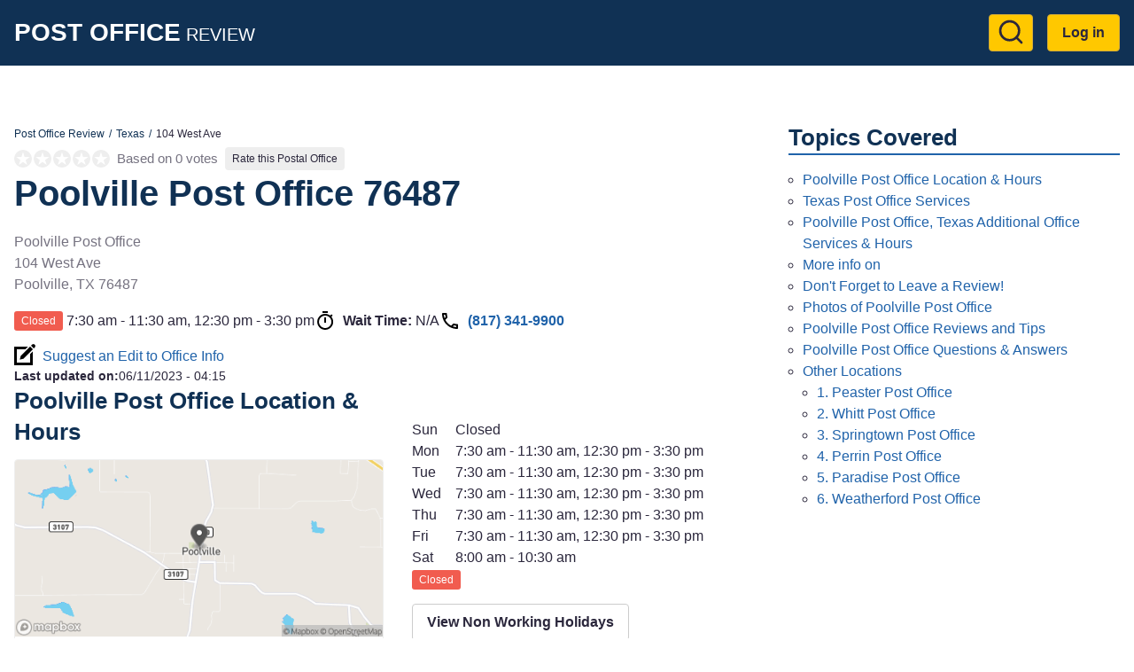

--- FILE ---
content_type: text/html; charset=UTF-8
request_url: https://www.postofficereview.org/tx-texas/post-office-poolville-76487-9998
body_size: 9185
content:
<!DOCTYPE html><html lang="en" dir="ltr" prefix="og: https://ogp.me/ns#"><head><meta charset="utf-8" /><noscript><style>form.antibot * :not(.antibot-message) { display: none !important; }</style></noscript><script>(function(w,d,s,l,i){w[l]=w[l]||[];w[l].push({'gtm.start':
new Date().getTime(),event:'gtm.js'});var f=d.getElementsByTagName(s)[0],
j=d.createElement(s),dl=l!='dataLayer'?'&amp;l='+l:'';j.async=true;j.src=
'https://www.googletagmanager.com/gtm.js?id='+i+dl;f.parentNode.insertBefore(j,f);
})(window,document,'script','dataLayer','GTM-KMBG6BG');
</script><meta name="description" content="Poolville Post Office located at 104 West Ave, 8173419900. Visit for Hours, Services, and Reviews." /><meta name="geo.position" content="32.975677; -97.858571" /><link rel="canonical" href="https://www.postofficereview.org/tx-texas/post-office-poolville-76487-9998" /><meta property="og:site_name" content="Post Office Review" /><meta property="og:url" content="https://www.postofficereview.org/tx-texas/post-office-poolville-76487-9998" /><meta property="og:title" content="Poolville Post Office - 76487 USPS Location" /><meta property="place:location:latitude" content="32.975677" /><meta property="place:location:longitude" content="-97.858571" /><meta property="og:street_address" content="104 West Ave" /><meta property="og:locality" content="Poolville" /><meta property="og:region" content="TX" /><meta property="og:postal_code" content="76487" /><meta property="og:country_name" content="USA" /><meta property="og:phone_number" content="8173419900" /><meta name="Generator" content="Drupal 10 (https://www.drupal.org)" /><meta name="MobileOptimized" content="width" /><meta name="HandheldFriendly" content="true" /><meta name="viewport" content="width=device-width, initial-scale=1.0" /><script type="application/ld+json">{"@context": "https://schema.org","@graph": [{"@type": "PostOffice","@id": "https://www.postofficereview.org/tx-texas/post-office-poolville-76487-9998","name": "Poolville USPS Office @ 76487 Post Office","url": "https://www.postofficereview.org/tx-texas/post-office-poolville-76487-9998","telephone": "8173419900","openingHoursSpecification": {"@type": "OpeningHoursSpecification"},"address": {"@type": "PostalAddress","streetAddress": "104 West Ave","addressLocality": "Poolville","addressRegion": "TX","postalCode": "76487","addressCountry": "US"},"geo": {"@type": "GeoCoordinates","latitude": "32.975677","longitude": "-97.858571"}},{"@type": "WebPage","@id": "https://www.postofficereview.org/tx-texas/post-office-poolville-76487-9998","breadcrumb": {"@type": "BreadcrumbList","itemListElement": [{"@type": "ListItem","position": 1,"name": "Post Office Review","item": "https://www.postofficereview.org/"},{"@type": "ListItem","position": 2,"name": "Texas","item": "https://www.postofficereview.org/tx-texas"},{"@type": "ListItem","position": 3,"name": "104 West Ave","item": "https://www.postofficereview.org/tx-texas/post-office-poolville-76487-9998"}]}},{"@type": "WebSite","@id": "https://www.postofficereview.org/","name": "Post Office Review","url": "https://www.postofficereview.org/"}]
}</script><link href="https://adservice.google.com" rel="preconnect" crossorigin /><link href="https://tpc.googlesyndication.com" rel="preconnect" crossorigin /><link href="https://www.googletagservices.com" rel="preconnect" crossorigin /><script src="https://securepubads.g.doubleclick.net/tag/js/gpt.js" async></script><link rel="icon" href="/sites/default/files/favicon.png" type="image/png" /><title>Poolville Post Office - 76487 USPS Location</title><link rel="preload" as="style" href="https://fonts.googleapis.com/css2?family=Open+Sans:wght@400;600;700&display=swap"><link rel="stylesheet" media="all" href="/sites/default/files/css/css_lGEsvxuBGcMOABw56pHy0e-4fPRYNHUBatDqiHsSQVc.css?delta=0&amp;language=en&amp;theme=dmva_emulsify&amp;include=[base64]" /><link rel="stylesheet" media="all" href="/sites/default/files/css/css_AhIkXGOig2TgZcn24Z_MRWeMcFpPFQxXgoSZT5t5uwo.css?delta=1&amp;language=en&amp;theme=dmva_emulsify&amp;include=[base64]" /><script src="https://pagead2.googlesyndication.com/pagead/js/adsbygoogle.js?client=ca-pub-1399070769207009" async crossorigin="anonymous"></script></head><body> <a href="#main-content" class="visually-hidden focusable"> Skip to main content </a> <noscript><iframe src="https://www.googletagmanager.com/ns.html?id=GTM-KMBG6BG" height="0" width="0" style="display:none;visibility:hidden;"></iframe></noscript><div class="dialog-off-canvas-main-canvas" data-off-canvas-main-canvas><div class="page-container"> <header class="header"><div class="header__inner"><div id="block-dmva-emulsify-branding" class="branding"> <a href="/" rel="home"> <b>Post Office</b> REVIEW </a></div><nav role="navigation" aria-labelledby="block-dmva-emulsify-account-menu-menu" id="block-dmva-emulsify-account-menu"><h2 class="visually-hidden" id="block-dmva-emulsify-account-menu-menu">User account menu</h2><div> <a href="#" id="toggle-expand" class="toggle-expand" aria-label="Expand menu"> <span class="toggle-expand__line"></span> <span class="toggle-expand__line"></span> <span class="toggle-expand__line"></span> </a><div id="account-nav" class="account-nav"><ul class="account-menu"><li class="account-menu__item"> <a href="/search" class="search-link account-menu__link" title="Go to Search results page" data-drupal-link-system-path="node/39545"><?xml version="1.0" ?><svg class="feather feather-search" fill="none" height="24" stroke="currentColor" stroke-linecap="round" stroke-linejoin="round" stroke-width="2" viewBox="0 0 24 24" width="24" xmlns="http://www.w3.org/2000/svg"><circle cx="11" cy="11" r="8"/><line x1="21" x2="16.65" y1="21" y2="16.65"/></svg></a></li><li class="account-menu__item"> <a href="/user/login" class="account-menu__link" data-drupal-link-system-path="user/login">Log in</a></li></ul></div></div> </nav></div></header><div id="block-dmva-emulsify-gamw-large-leaderboard" class="block block--gamw"><div id="gamw_f324ce36-748f-4e53-be82-349268234d86" data-uuid="f324ce36-748f-4e53-be82-349268234d86" data-ad-unit="dmva_large_leaderboard" data-out-of-page="false" data-out-of-page-format="" data-targeting="[]" data-sizes="[[728,90],[970,90],[970,250]]" data-responsive-sizes="{&quot;768&quot;:[[728,90]],&quot;992&quot;:[[728,90],[970,90]],&quot;1200&quot;:[[728,90],[970,90]],&quot;1366&quot;:[[728,90],[970,90]]}" class="js-gamw-slot gamw-dmva-large-leaderboard"></div></div><div class="main main--with-sidebar"> <a id="main-content" tabindex="-1"></a><div class="main__inner main__inner--with-sidebar"> <main role="main" class="main-content main-content--with-sidebar"><div data-drupal-messages-fallback class="hidden"></div><div id="block-dmva-emulsify-content" class="block block--system-main-block"> <article data-history-node-id="1084" class="node node--office office"><div><div class="layout layout--onecol"><div class="layout__inner"><div class="layout__region layout__region--content"><div class="block block--system-breadcrumb-block"> <nav role="navigation" aria-label="Breadcrumb"><ol class="breadcrumb"><li class="breadcrumb__item"> <a class="breadcrumb__link" href="/">Post Office Review</a></li><li class="breadcrumb__item"> <a class="breadcrumb__link" href="/tx-texas">Texas</a></li><li class="breadcrumb__item"> 104 West Ave</li></ol> </nav></div><div class="block block--dmva-office-rating"><div class="office-rating"><div class="office-rating__value"><div class="rating"><div class="rating__item"><div class="rating__bg" style="width:0%"></div></div><div class="rating__item"><div class="rating__bg" style="width:0%"></div></div><div class="rating__item"><div class="rating__bg" style="width:0%"></div></div><div class="rating__item"><div class="rating__bg" style="width:0%"></div></div><div class="rating__item"><div class="rating__bg" style="width:0%"></div></div></div></div><div class="office-rating__count"> Based on 0 votes</div><div class="office-rating__link"> <a href="/tx-texas/post-office-poolville-76487-9998/review" rel="nofollow">Rate this Postal Office</a></div></div></div><div class="block block--mixb-page-title-block"><h1 class="h1"> Poolville Post Office 76487</h1></div><div class="block block--dmva-office-notifications"></div><div class="block block--field-block"><div><p class="address" translate="no"><span class="organization">Poolville Post Office</span><br><span class="address-line1">104 West Ave</span><br><span class="locality">Poolville</span>, <span class="administrative-area">TX</span> <span class="postal-code">76487</span><br><span class="country">United States</span></p></div></div><div class="block block--dmva-office-time"><div class="office-time"><div class="office-time__item"><div class="office-hours-today"><div><div data-timezone="America/Chicago" data-items="{&quot;1&quot;:{&quot;starthours&quot;:&quot;1230&quot;,&quot;endhours&quot;:&quot;1530&quot;},&quot;2&quot;:{&quot;starthours&quot;:&quot;1230&quot;,&quot;endhours&quot;:&quot;1530&quot;},&quot;3&quot;:{&quot;starthours&quot;:&quot;1230&quot;,&quot;endhours&quot;:&quot;1530&quot;},&quot;4&quot;:{&quot;starthours&quot;:&quot;1230&quot;,&quot;endhours&quot;:&quot;1530&quot;},&quot;5&quot;:{&quot;starthours&quot;:&quot;1230&quot;,&quot;endhours&quot;:&quot;1530&quot;},&quot;6&quot;:{&quot;starthours&quot;:&quot;0800&quot;,&quot;endhours&quot;:&quot;1030&quot;}}" class="office-hours-status-js office-hours-status"></div></div><div><div class="office-hours"><div class="office-hours__item"> <span class="office-hours__item-slots">7:30 am - 11:30 am, 12:30 pm - 3:30 pm</span> <span><br></span></div></div></div></div></div><div class="office-time__item"> <svg class="office-time__icon office-time__icon--timer"> <use xlink:href="/themes/custom/dmva_emulsify/dist/icons.svg#timer" xmlns:xlink="http://www.w3.org/1999/xlink" /></svg><div> <b>Wait Time:</b> <span class="office-time__wait-time">N/A</span></div></div><div class="office-time__item"> <svg class="office-time__icon office-time__icon--phone"> <use xlink:href="/themes/custom/dmva_emulsify/dist/icons.svg#phone" xmlns:xlink="http://www.w3.org/1999/xlink" /></svg> <a href="tel:8173419900">(817) 341-9900</a></div></div></div><div class="block block--dmva-office-search-form"> <a class="link link--icon link--with-icon" rel="nofollow" href="/tx-texas/post-office-poolville-76487-9998/changes"> <svg class="link__icon link__icon--edit"> <use xlink:href="/themes/custom/dmva_emulsify/dist/icons.svg#edit" xmlns:xlink="http://www.w3.org/1999/xlink" /></svg> Suggest an Edit to Office Info </a></div><div class="block block--field-block"><div style="font-size: 0.9rem;"><div style="display: inline"><b>Last updated on:</b></div><div style="display: inline"><time datetime="2023-06-11T04:15:31-07:00">06/11/2023 - 04:15</time></div></div></div></div></div></div><div class="layout layout--twocol-section layout--twocol-section--50-50"><div class="layout__region layout__region--first"><div class="block block--dmva-office-location"><h2 class="h2" id="poolville-post-office-location-amp-hours">Poolville Post Office Location &amp; Hours</h2><div class="office-location"><div class="office-location__image"> <img src="/sites/default/files/static_map/1084.png" alt="Office location" width="480" height="230"></div><div class="office-location__content"><div class="office-location__address"> 104 West Ave<br> Poolville, 76487</div><div class="office-location__directions"> <a href="/tx-texas/post-office-poolville-76487-9998/directions" rel="nofollow">Get Directions</a></div></div></div></div></div><div class="layout__region layout__region--second"><div class="block block--field-block"><div><div><div class="office-hours"><div class="office-hours__item"> <span class="office-hours__item-label" style="width: 1.8em;">Sun</span> <span class="office-hours__item-slots">Closed</span> <span><br></span></div><div class="office-hours__item"> <span class="office-hours__item-label" style="width: 1.8em;">Mon</span> <span class="office-hours__item-slots">7:30 am - 11:30 am, 12:30 pm - 3:30 pm</span> <span><br></span></div><div class="office-hours__item"> <span class="office-hours__item-label" style="width: 1.8em;">Tue</span> <span class="office-hours__item-slots">7:30 am - 11:30 am, 12:30 pm - 3:30 pm</span> <span><br></span></div><div class="office-hours__item"> <span class="office-hours__item-label" style="width: 1.8em;">Wed</span> <span class="office-hours__item-slots">7:30 am - 11:30 am, 12:30 pm - 3:30 pm</span> <span><br></span></div><div class="office-hours__item"> <span class="office-hours__item-label" style="width: 1.8em;">Thu</span> <span class="office-hours__item-slots">7:30 am - 11:30 am, 12:30 pm - 3:30 pm</span> <span><br></span></div><div class="office-hours__item"> <span class="office-hours__item-label" style="width: 1.8em;">Fri</span> <span class="office-hours__item-slots">7:30 am - 11:30 am, 12:30 pm - 3:30 pm</span> <span><br></span></div><div class="office-hours__item"> <span class="office-hours__item-label" style="width: 1.8em;">Sat</span> <span class="office-hours__item-slots">8:00 am - 10:30 am</span> <span><br></span></div></div></div><div><div data-timezone="America/Chicago" data-items="{&quot;1&quot;:{&quot;starthours&quot;:&quot;1230&quot;,&quot;endhours&quot;:&quot;1530&quot;},&quot;2&quot;:{&quot;starthours&quot;:&quot;1230&quot;,&quot;endhours&quot;:&quot;1530&quot;},&quot;3&quot;:{&quot;starthours&quot;:&quot;1230&quot;,&quot;endhours&quot;:&quot;1530&quot;},&quot;4&quot;:{&quot;starthours&quot;:&quot;1230&quot;,&quot;endhours&quot;:&quot;1530&quot;},&quot;5&quot;:{&quot;starthours&quot;:&quot;1230&quot;,&quot;endhours&quot;:&quot;1530&quot;},&quot;6&quot;:{&quot;starthours&quot;:&quot;0800&quot;,&quot;endhours&quot;:&quot;1030&quot;}}" class="office-hours-status-js office-hours-status"></div></div></div></div><div class="block block--dmva-office-working-time-holidays-link"> <a href="/node/1084/holidays" rel="nofollow" class="use-ajax non-working-holidays__link">View Non Working Holidays</a></div><div class="block block--dmva-office-summary"><ul class="office-summary"></ul></div></div></div><div class="layout layout--onecol"><div class="layout__inner"><div class="layout__region layout__region--content"><div class="ads-inline"><div class="ads-inline__slot"><div id="gamw_a0f401bd-e916-42c1-8fb3-c0e27b22073f" data-uuid="a0f401bd-e916-42c1-8fb3-c0e27b22073f" data-ad-unit="DMVA-Office_Page_Below_fold_Main_content-desktop/mobile" data-out-of-page="false" data-out-of-page-format data-targeting="[]" data-sizes="[[300,100],[300,250],[320,50],[336,280],[970,250],[580,400],[320,480]]" data-responsive-sizes="{&quot;0&quot;:[[300,100],[300,250],[320,50],[336,280]],&quot;576&quot;:[[300,100],[300,250],[320,50],[336,280]],&quot;768&quot;:[[300,100],[300,250],[336,280]],&quot;992&quot;:[[300,100],[300,250],[336,280]],&quot;1200&quot;:[[300,100],[300,250],[336,280]],&quot;1366&quot;:[[300,100],[300,250],[336,280]]}" class="js-gamw-slot gamw-DMVA-Office-Page-Below-fold-Main-content-desktop-mobile"></div></div><div class="ads-inline__slot"><div id="gamw_d0df3c65-c6ad-42ad-8fb0-e3e9879b0118" data-uuid="d0df3c65-c6ad-42ad-8fb0-e3e9879b0118" data-ad-unit="DMVA-Office_Page_Below_fold_Main_content-desktop/mobile/DMVA-Office_Page_Below_fold_Main_content-2-desktop/mobile" data-out-of-page="false" data-out-of-page-format data-targeting="[]" data-sizes="[[300,100],[300,250],[320,50],[336,280],[970,250],[580,400],[320,480]]" data-responsive-sizes="{&quot;0&quot;:[[300,100],[300,250],[320,50],[336,280]],&quot;576&quot;:[[300,100],[300,250],[320,50],[336,280]],&quot;768&quot;:[[300,100],[300,250],[336,280]],&quot;992&quot;:[[300,100],[300,250],[336,280]],&quot;1200&quot;:[[300,100],[300,250],[336,280]],&quot;1366&quot;:[[300,100],[300,250],[336,280]]}" class="js-gamw-slot gamw-DMVA-Office-Page-Below-fold-Main-content-desktop-mobile-DMVA-Office-Page-Below-fold-Main-content-2-desktop-mobile"></div></div></div></div></div></div><div class="layout layout--onecol"><div class="layout__inner"><div class="layout__region layout__region--content"><div class="block block--dmva-office-actions"><div class="office-actions office-actions--one-column"> <a class="office-action office-action--button office-action--with-icon" href="/tx-texas/appointments"> <svg class="office-action__icon office-action__icon--ticket"> <use xlink:href="/themes/custom/dmva_emulsify/dist/icons.svg#ticket" xmlns:xlink="http://www.w3.org/1999/xlink" /></svg> Learn More About Making an Appointment </a> <a class="office-action office-action--red office-action--with-icon" rel="nofollow" href="/tx-texas/post-office-poolville-76487-9998/review?destination=/tx-texas/post-office-poolville-76487-9998"> <svg class="office-action__icon office-action__icon--review"> <use xlink:href="/themes/custom/dmva_emulsify/dist/icons.svg#review" xmlns:xlink="http://www.w3.org/1999/xlink" /></svg> Write a Review/Tip </a> <a class="office-action office-action--with-icon" rel="nofollow" href="/tx-texas/post-office-poolville-76487-9998/add_media?destination=/tx-texas/post-office-poolville-76487-9998"> <svg class="office-action__icon office-action__icon--camera"> <use xlink:href="/themes/custom/dmva_emulsify/dist/icons.svg#camera" xmlns:xlink="http://www.w3.org/1999/xlink" /></svg> Add Photo </a></div></div></div></div></div><div class="layout layout--twocol-section layout--twocol-section--50-50"><div class="layout__region layout__region--first"><div class="block block--field-block"><h2 class="h2" id="texas-post-office-services">Texas Post Office Services</h2><div class="field field--office"><ul class="office__services field field--office"><li class="office__service"> Business Reply Mail® Account Balance</li><li class="office__service"> Business Reply Mail® New Permit</li><li class="office__service"> Accepting Bulk Mail</li><li class="office__service"> Bulk Mail Accnt Balance Requests</li><li class="office__service"> Bulk Mail New Permit</li><li class="office__service"> Burial Flag</li><li class="office__service"> Call Referral</li><li class="office__service"> Carrier Services</li><li class="office__service"> General Delivery</li><li class="office__service"> GIFTCARDS</li><li class="office__service"> Global Express Guaranteed</li><li class="office__service"> Label Broker®</li><li class="office__service"> Money Order (Domestic)</li><li class="office__service"> Money Order (Inquiry)</li><li class="office__service"> Pickup Accountable Mail</li><li class="office__service"> Pickup Hold Mail</li><li class="office__service"> Pickup Notice Left Mail</li><li class="office__service"> Priority Mail International®</li><li class="office__service"> PO Box™</li></ul></div></div></div><div class="layout__region layout__region--second"></div></div><div class="layout layout--onecol"><div class="layout__inner"><div class="layout__region layout__region--content"><div class="block block--field-block"><h2 class="h2" id="poolville-post-office-texas-additional-office-services-amp-hours"> Poolville Post Office, Texas Additional Office Services &amp; Hours</h2></div></div></div></div><div class="layout layout--twocol-section layout--twocol-section--50-50"><div class="layout__region layout__region--first"><div class="block block--simple-block"><h2 class="h2" id="more-info-on">More info on</h2><p><a href="/mail-hold-usps">Hold Mail</a><br><a href="/informed-delivery">Informed Delivery</a><br><a href="/mail-forwarding">Forward Your Mail</a><br><a href="/how-to-change-address-online-usps">Change Your Address</a><br><a href="/how-to-open-po-box">Get a PO Box</a></p></div></div><div class="layout__region layout__region--second"><div class="block block--simple-block"><h2 class="h2" id="don-t-forget-to-leave-a-review">Don't Forget to Leave a Review!</h2><p>Let us know how this location handled your transaction. Did you have any issues?</p></div></div></div><div class="layout layout--onecol"><div class="layout__inner"><div class="layout__region layout__region--content"><div class="block block--dmva-office-media" id="office-media"><h2 id="photos-of-poolville-post-office">Photos of Poolville Post Office</h2><div class="gallery" data-sources="[]" data-gallery="gallery-office-1084"><div class="gallery__item gallery__item--widget"> <a href="/tx-texas/post-office-poolville-76487-9998/add_media?destination=/tx-texas/post-office-poolville-76487-9998" rel="nofollow">Upload &amp; Share Photos</a></div><div class="gallery__item gallery__item--empty"> No Photos Available</div></div></div></div></div></div><div class="layout layout--onecol"><div class="layout__inner"><div class="layout__region layout__region--content"><div class="ads-inline"><div class="ads-inline__slot"><div id="gamw_ce316053-2e64-4458-a9a3-17fcdb3c12c9" data-uuid="ce316053-2e64-4458-a9a3-17fcdb3c12c9" data-ad-unit="DMVA-Office_Page_Below_fold_Main_content-desktop/mobile" data-out-of-page="false" data-out-of-page-format data-targeting="[]" data-sizes="[[300,100],[300,250],[320,50],[336,280],[970,250],[580,400],[320,480]]" data-responsive-sizes="{&quot;0&quot;:[[300,100],[300,250],[320,50],[336,280]],&quot;576&quot;:[[300,100],[300,250],[320,50],[336,280]],&quot;768&quot;:[[300,100],[300,250],[336,280]],&quot;992&quot;:[[300,100],[300,250],[336,280]],&quot;1200&quot;:[[300,100],[300,250],[336,280]],&quot;1366&quot;:[[300,100],[300,250],[336,280]]}" class="js-gamw-slot gamw-DMVA-Office-Page-Below-fold-Main-content-desktop-mobile"></div></div><div class="ads-inline__slot"><div id="gamw_da78d986-383f-4029-b681-1641c9d645d1" data-uuid="da78d986-383f-4029-b681-1641c9d645d1" data-ad-unit="DMVA-Office_Page_Below_fold_Main_content-desktop/mobile/DMVA-Office_Page_Below_fold_Main_content-2-desktop/mobile" data-out-of-page="false" data-out-of-page-format data-targeting="[]" data-sizes="[[300,100],[300,250],[320,50],[336,280],[970,250],[580,400],[320,480]]" data-responsive-sizes="{&quot;0&quot;:[[300,100],[300,250],[320,50],[336,280]],&quot;576&quot;:[[300,100],[300,250],[320,50],[336,280]],&quot;768&quot;:[[300,100],[300,250],[336,280]],&quot;992&quot;:[[300,100],[300,250],[336,280]],&quot;1200&quot;:[[300,100],[300,250],[336,280]],&quot;1366&quot;:[[300,100],[300,250],[336,280]]}" class="js-gamw-slot gamw-DMVA-Office-Page-Below-fold-Main-content-desktop-mobile-DMVA-Office-Page-Below-fold-Main-content-2-desktop-mobile"></div></div></div></div></div></div><div class="layout layout--onecol"><div class="layout__inner"><div class="layout__region layout__region--content"><div class="block block--field-block"><h2 class="h2" id="poolville-post-office-reviews-and-tips">Poolville Post Office Reviews and Tips</h2> <section id="office-tips"><div> There are no visitor tips yet, be the first!</div><div class="comment-form-wrapper" id="tip-form"> <a href="/tx-texas/post-office-poolville-76487-9998/review?destination=/tx-texas/post-office-poolville-76487-9998" class="button button--red" rel="nofollow">Write a Review/Tip</a></div></section></div></div></div></div><div class="layout layout--onecol"><div class="layout__inner"><div class="layout__region layout__region--content"><div class="block block--views-block views-element-container"><h2 class="h2" id="poolville-post-office-questions-amp-answers">Poolville Post Office Questions &amp; Answers</h2><div><div class="js-view-dom-id-7856c54cb8356fec259eef964816044b06ca75ebc29ad5ec8cbd62249e78a77d"> There are no questions yet, be the first!</div></div></div><div class="block block--field-block"><div class="comment-form-wrapper" id="qa-form"> <a href="/tx-texas/post-office-poolville-76487-9998/qa?destination=/tx-texas/post-office-poolville-76487-9998" class="button" rel="nofollow">Post a Question</a></div></div></div></div></div><div class="layout layout--onecol"><div class="layout__inner"><div class="layout__region layout__region--content"><div class="block block--views-block views-element-container"><h2 class="h2" id="other-locations">Other Locations</h2><div><div class="js-view-dom-id-1b2d06a085805eef7566398c76684754205fdf5f8150b135d2a733e73441d51a"> <a class="office-teaser" href="/tx-texas/post-office-peaster-76485-9998"><div class="office-teaser__info"><div class="office-teaser__main-info"><div class="office-teaser__heading"><h3 class="office-teaser__title" id="peaster-post-office">1. Peaster Post Office</h3><div class="office-teaser__distance"> 7 miles</div></div><div class="rating"><div class="rating__item"><div class="rating__bg" style="width:0%"></div></div><div class="rating__item"><div class="rating__bg" style="width:0%"></div></div><div class="rating__item"><div class="rating__bg" style="width:0%"></div></div><div class="rating__item"><div class="rating__bg" style="width:0%"></div></div><div class="rating__item"><div class="rating__bg" style="width:0%"></div></div></div><div class="office-teaser__wait-time"></div><div class="office-teaser__distance"> 7 miles</div></div><div class="office-teaser__contact-info"><div class="office-teaser__phone"> (817) 599-4911</div><div class="office-teaser__address"><p class="address" translate="no"><span class="organization">Peaster Post Office</span><br><span class="address-line1">8616 Fm 920</span><br><span class="locality">Peaster</span>, <span class="administrative-area">TX</span> <span class="postal-code">76485</span><br><span class="country">United States</span></p></div></div></div> </a><a class="office-teaser" href="/tx-texas/post-office-whitt-76490-9998"><div class="office-teaser__info"><div class="office-teaser__main-info"><div class="office-teaser__heading"><h3 class="office-teaser__title" id="whitt-post-office">2. Whitt Post Office</h3><div class="office-teaser__distance"> 9 miles</div></div><div class="rating"><div class="rating__item"><div class="rating__bg" style="width:0%"></div></div><div class="rating__item"><div class="rating__bg" style="width:0%"></div></div><div class="rating__item"><div class="rating__bg" style="width:0%"></div></div><div class="rating__item"><div class="rating__bg" style="width:0%"></div></div><div class="rating__item"><div class="rating__bg" style="width:0%"></div></div></div><div class="office-teaser__wait-time"></div><div class="office-teaser__distance"> 9 miles</div></div><div class="office-teaser__contact-info"><div class="office-teaser__phone"> (940) 798-3303</div><div class="office-teaser__address"><p class="address" translate="no"><span class="organization">Whitt Post Office</span><br><span class="address-line1">191 Main St</span><br><span class="locality">Whitt</span>, <span class="administrative-area">TX</span> <span class="postal-code">76490</span><br><span class="country">United States</span></p></div></div></div> </a><a class="office-teaser" href="/tx-texas/post-office-springtown-76082-9998"><div class="office-teaser__info"><div class="office-teaser__main-info"><div class="office-teaser__heading"><h3 class="office-teaser__title" id="springtown-post-office">3. Springtown Post Office</h3><div class="office-teaser__distance"> 10 miles</div></div><div class="rating"><div class="rating__item"><div class="rating__bg" style="width:0%"></div></div><div class="rating__item"><div class="rating__bg" style="width:0%"></div></div><div class="rating__item"><div class="rating__bg" style="width:0%"></div></div><div class="rating__item"><div class="rating__bg" style="width:0%"></div></div><div class="rating__item"><div class="rating__bg" style="width:0%"></div></div></div><div class="office-teaser__wait-time"></div><div class="office-teaser__distance"> 10 miles</div></div><div class="office-teaser__contact-info"><div class="office-teaser__phone"> (817) 523-7266</div><div class="office-teaser__address"><p class="address" translate="no"><span class="organization">Springtown Post Office</span><br><span class="address-line1">225 Bonnie Bell Ln</span><br><span class="locality">Springtown</span>, <span class="administrative-area">TX</span> <span class="postal-code">76082</span><br><span class="country">United States</span></p></div></div></div> </a><a class="office-teaser" href="/tx-texas/post-office-perrin-76486-9998"><div class="office-teaser__info"><div class="office-teaser__main-info"><div class="office-teaser__heading"><h3 class="office-teaser__title" id="perrin-post-office">4. Perrin Post Office</h3><div class="office-teaser__distance"> 13 miles</div></div><div class="rating"><div class="rating__item"><div class="rating__bg" style="width:0%"></div></div><div class="rating__item"><div class="rating__bg" style="width:0%"></div></div><div class="rating__item"><div class="rating__bg" style="width:0%"></div></div><div class="rating__item"><div class="rating__bg" style="width:0%"></div></div><div class="rating__item"><div class="rating__bg" style="width:0%"></div></div></div><div class="office-teaser__wait-time"></div><div class="office-teaser__distance"> 13 miles</div></div><div class="office-teaser__contact-info"><div class="office-teaser__phone"> (940) 798-9933</div><div class="office-teaser__address"><p class="address" translate="no"><span class="organization">Perrin Post Office</span><br><span class="address-line1">319 W Hackley St</span><br><span class="locality">Perrin</span>, <span class="administrative-area">TX</span> <span class="postal-code">76486</span><br><span class="country">United States</span></p></div></div></div> </a><a class="office-teaser" href="/tx-texas/post-office-paradise-76073-9998"><div class="office-teaser__info"><div class="office-teaser__main-info"><div class="office-teaser__heading"><h3 class="office-teaser__title" id="paradise-post-office">5. Paradise Post Office</h3><div class="office-teaser__distance"> 16 miles</div></div><div class="rating"><div class="rating__item"><div class="rating__bg" style="width:0%"></div></div><div class="rating__item"><div class="rating__bg" style="width:0%"></div></div><div class="rating__item"><div class="rating__bg" style="width:0%"></div></div><div class="rating__item"><div class="rating__bg" style="width:0%"></div></div><div class="rating__item"><div class="rating__bg" style="width:0%"></div></div></div><div class="office-teaser__wait-time"></div><div class="office-teaser__distance"> 16 miles</div></div><div class="office-teaser__contact-info"><div class="office-teaser__phone"> (940) 969-3151</div><div class="office-teaser__address"><p class="address" translate="no"><span class="organization">Paradise Post Office</span><br><span class="address-line1">217 Main St</span><br><span class="locality">Paradise</span>, <span class="administrative-area">TX</span> <span class="postal-code">76073</span><br><span class="country">United States</span></p></div></div></div> </a><a class="office-teaser" href="/tx-texas/post-office-weatherford-76086-5887"><div class="office-teaser__info"><div class="office-teaser__main-info"><div class="office-teaser__heading"><h3 class="office-teaser__title" id="weatherford-post-office">6. Weatherford Post Office</h3><div class="office-teaser__distance"> 16 miles</div></div><div class="rating"><div class="rating__item"><div class="rating__bg" style="width:0%"></div></div><div class="rating__item"><div class="rating__bg" style="width:0%"></div></div><div class="rating__item"><div class="rating__bg" style="width:0%"></div></div><div class="rating__item"><div class="rating__bg" style="width:0%"></div></div><div class="rating__item"><div class="rating__bg" style="width:0%"></div></div></div><div class="office-teaser__wait-time"></div><div class="office-teaser__distance"> 16 miles</div></div><div class="office-teaser__contact-info"><div class="office-teaser__phone"> (817) 594-3072</div><div class="office-teaser__address"><p class="address" translate="no"><span class="organization">Weatherford Post Office</span><br><span class="address-line1">1145 Santa Fe Dr</span><br><span class="locality">Weatherford</span>, <span class="administrative-area">TX</span> <span class="postal-code">76086</span><br><span class="country">United States</span></p></div></div></div> </a></div></div></div></div></div></div></div> </article></div> </main> <aside class="main-sidebar" role="complementary"><div id="block-dmva-emulsify-toc" class="block block--dmva-toc"><h2 class="h2 h2--underline">Topics Covered</h2><div class="toc toc-responsive"><div class="toc-desktop toc toc-tree"><ol class="circle"><li> <a href="#poolville-post-office-location-amp-hours">Poolville Post Office Location &amp; Hours</a></li><li> <a href="#texas-post-office-services">Texas Post Office Services</a></li><li> <a href="#poolville-post-office-texas-additional-office-services-amp-hours"> Poolville Post Office, Texas Additional Office Services &amp; Hours</a></li><li> <a href="#more-info-on">More info on</a></li><li> <a href="#don-t-forget-to-leave-a-review">Don't Forget to Leave a Review!</a></li><li> <a href="#photos-of-poolville-post-office">Photos of Poolville Post Office </a></li><li> <a href="#poolville-post-office-reviews-and-tips">Poolville Post Office Reviews and Tips</a></li><li> <a href="#poolville-post-office-questions-amp-answers">Poolville Post Office Questions &amp; Answers</a></li><li> <a href="#other-locations">Other Locations</a><ol class="circle"><li> <a href="#peaster-post-office">1. Peaster Post Office</a></li><li> <a href="#whitt-post-office">2. Whitt Post Office</a></li><li> <a href="#springtown-post-office">3. Springtown Post Office</a></li><li> <a href="#perrin-post-office">4. Perrin Post Office</a></li><li> <a href="#paradise-post-office">5. Paradise Post Office</a></li><li> <a href="#weatherford-post-office">6. Weatherford Post Office</a></li></ol></li></ol></div><form class="toc-mobile toc toc-menu"> <select><option value="">Table of Contents</option><option value="#poolville-post-office-location-amp-hours">1 - Poolville Post Office Location &amp;amp; Hours</option><option value="#texas-post-office-services">2 - Texas Post Office Services</option><option value="#poolville-post-office-texas-additional-office-services-amp-hours">3 - Poolville Post Office, Texas Additional Office Services &amp;amp; Hours</option><option value="#more-info-on">4 - More info on</option><option value="#don-t-forget-to-leave-a-review">5 - Don&#039;t Forget to Leave a Review!</option><option value="#photos-of-poolville-post-office">6 - Photos of Poolville Post Office</option><option value="#poolville-post-office-reviews-and-tips">7 - Poolville Post Office Reviews and Tips</option><option value="#poolville-post-office-questions-amp-answers">8 - Poolville Post Office Questions &amp;amp; Answers</option><option value="#other-locations">9 - Other Locations</option><option value="#peaster-post-office">9.1 - 1. Peaster Post Office</option><option value="#whitt-post-office">9.2 - 2. Whitt Post Office</option><option value="#springtown-post-office">9.3 - 3. Springtown Post Office</option><option value="#perrin-post-office">9.4 - 4. Perrin Post Office</option><option value="#paradise-post-office">9.5 - 5. Paradise Post Office</option><option value="#weatherford-post-office">9.6 - 6. Weatherford Post Office</option> </select></form></div></div><div id="block-dmva-meulsify-gamw-office-page-right-rail" class="block block--gamw"><div id="gamw_a85f52c1-1ca2-4356-83fa-d804639d69ab" data-uuid="a85f52c1-1ca2-4356-83fa-d804639d69ab" data-ad-unit="DMVA-Office_Page_Below_fold_Main_content-desktop/mobile/DMVA-Office_Page-Right_Rail-desktop/mobile" data-out-of-page="false" data-out-of-page-format="" data-targeting="[]" data-sizes="[[300,250],[300,600],[336,280]]" data-responsive-sizes="{&quot;0&quot;:[[300,250],[300,600],[336,280]],&quot;576&quot;:[[300,250],[300,600],[336,280]],&quot;768&quot;:[[300,250],[300,600],[336,280]],&quot;992&quot;:[[300,250],[300,600],[336,280]],&quot;1200&quot;:[[300,250],[300,600],[336,280]],&quot;1366&quot;:[[300,250],[300,600],[336,280]]}" class="js-gamw-slot gamw-DMVA-Office-Page-Below-fold-Main-content-desktop-mobile-DMVA-Office-Page-Right-Rail-desktop-mobile"></div></div><div id="block-views-block-articles-block-next-state" class="block block--views-block views-element-container"><h2 class="h2">USPS News for Texas</h2><div><div class="js-view-dom-id-949f3f47ffe2ccd3fe9942f5bc66dc1963ba7a67c18a5121d7650f32be645dac"> <article data-history-node-id="39632" class="text-with-image text-with-image--card"><div class="text-with-image__image"></div><div class="text-with-image__content"><div class="text-with-image__text"><div class="submitted"><div class="submitted__author"> By <span><span>Bob Vidra</span></span> | Jul 01, 2025</div></div></div> <a class="text-with-image__title" href="/articles/usps-launches-next-phase-delivery-refinements-july-1"><h3 class="text-with-image__title"> USPS Launches Next Phase of Delivery Refinements July 1</h3> </a><div class="text-with-image__text"></div></div></article><article data-history-node-id="39631" class="text-with-image text-with-image--card"><div class="text-with-image__image"></div><div class="text-with-image__content"><div class="text-with-image__text"><div class="submitted"><div class="submitted__author"> By <span><span>Bob Vidra</span></span> | Jul 01, 2025</div></div></div> <a class="text-with-image__title" href="/articles/spongebob-stamps-launching-times-square-event"><h3 class="text-with-image__title"> SpongeBob Stamps Launching at Times Square Event</h3> </a><div class="text-with-image__text"></div></div></article><article data-history-node-id="39580" class="text-with-image text-with-image--card"><div class="text-with-image__image"></div><div class="text-with-image__content"><div class="text-with-image__text"><div class="submitted"><div class="submitted__author"> By <span><span>Bob Vidra</span></span> | Jun 28, 2025</div></div></div> <a class="text-with-image__title" href="/articles/keep-july-4th-safe-fireworks-are-banned-usps-mail"><h3 class="text-with-image__title"> Keep July 4th Safe: Fireworks Are Banned in USPS Mail</h3> </a><div class="text-with-image__text"></div></div></article><article data-history-node-id="39572" class="text-with-image text-with-image--card"><div class="text-with-image__image"></div><div class="text-with-image__content"><div class="text-with-image__text"><div class="submitted"><div class="submitted__author"> By <span><span>Bob Vidra</span></span> | Jun 28, 2025</div></div></div> <a class="text-with-image__title" href="/articles/usps-honors-armed-forces-250th-anniversary-stamps"><h3 class="text-with-image__title"> USPS Honors Armed Forces with 250th Anniversary Stamps</h3> </a><div class="text-with-image__text"></div></div></article><article data-history-node-id="39571" class="text-with-image text-with-image--card"><div class="text-with-image__image"></div><div class="text-with-image__content"><div class="text-with-image__text"><div class="submitted"><div class="submitted__author"> By <span><span>Bob Vidra</span></span> | Jun 28, 2025</div></div></div> <a class="text-with-image__title" href="/articles/usps-baby-animal-stamps-celebrate-natures-cutest"><h3 class="text-with-image__title"> USPS Baby Animal Stamps Celebrate Nature&#039;s Cutest</h3> </a><div class="text-with-image__text"></div></div></article><div class="more-link"><a href="/articles">View all articles</a></div></div></div></div><div id="block-gamwadunitdmvarosrightrailad" class="block block--gamw"><div id="gamw_4f7dee5d-6099-4e9b-8dd8-ba20f436340f" data-uuid="4f7dee5d-6099-4e9b-8dd8-ba20f436340f" data-ad-unit="DMVA-ROS-Right-Rail-ad" data-out-of-page="false" data-out-of-page-format="" data-targeting="[]" data-sizes="[[300,250],[336,280],[300,600]]" data-responsive-sizes="{&quot;0&quot;:[[300,250],[336,280],[300,600]],&quot;576&quot;:[[300,250],[336,280],[300,600]],&quot;768&quot;:[[300,250],[336,280],[300,600]],&quot;992&quot;:[[300,250],[336,280],[300,600]],&quot;1200&quot;:[[300,250],[336,280],[300,600]],&quot;1366&quot;:[[300,250],[336,280],[300,600]]}" class="js-gamw-slot gamw-DMVA-ROS-Right-Rail-ad"></div></div> </aside></div></div><div id="block-dmva-emulsify-gamw-dmva-ros-footerboard" class="block block--gamw"><div id="gamw_9bfd8f96-9931-4287-8158-71bdcb7faa45" data-uuid="9bfd8f96-9931-4287-8158-71bdcb7faa45" data-ad-unit="DMVA-ROS-Leaderboard/DMVA-ros-footer-board" data-out-of-page="false" data-out-of-page-format="" data-targeting="[]" data-sizes="[[320,50],[728,90],[970,90]]" data-responsive-sizes="{&quot;0&quot;:[[320,50]],&quot;576&quot;:[[320,50]],&quot;768&quot;:[[728,90]],&quot;992&quot;:[[728,90],[970,90]],&quot;1200&quot;:[[728,90],[970,90]],&quot;1366&quot;:[[728,90],[970,90]]}" class="js-gamw-slot gamw-DMVA-ROS-Leaderboard-DMVA-ros-footer-board"></div></div><div class="footer__description"> Post Office is here to help you simplify your Post Office experience, but we are not associated with any government agency and are privately owned.
Some products and company names are trademarks™ or registered® trademarks of their respective holders. Use of them does not imply any affiliation with or endorsement by them.</div><footer class="footer"><div class="footer__inner"><div class="footer__first"><div id="block-footer-branding" class="branding branding--alt"> <a href="/" rel="home"> <b>Post Office</b> REVIEW </a></div></div><div class="footer__second"> <nav><div id="main-nav" class="main-nav"><ul class="main-menu"><li class="main-menu__item"> <a href="/office" title="Find a Post Office" class="main-menu__link" data-drupal-link-system-path="office">Find a Post Office</a></li><li class="main-menu__item"> <a href="/near-me" title="Post Office Near Me " class="main-menu__link" data-drupal-link-system-path="node/32725">Post Office Near Me</a></li><li class="main-menu__item"> <a href="/articles" title="Post Office Tips and News" class="main-menu__link" data-drupal-link-system-path="articles">Post Office News</a></li><li class="main-menu__item"> <a href="/contact" title="Contact Us" class="main-menu__link" data-drupal-link-system-path="webform/contact">Website Feedback</a></li><li class="main-menu__item"> <a href="https://www.termsfeed.com/live/b9ac2cc6-72d7-47ca-9f64-72a3ce89d5a9" class="main-menu__link">Privacy Policy</a></li></ul></div></nav><ul class="main-menu"><li class="main-menu__item"> <a href="https://dmvappointments.org/" class="main-menu__link">DMVAppointments.org</a></li><li class="main-menu__item"> <a href="https://freedmvpracticetests.com/" class="main-menu__link">Free DMV Practice Tests</a></li><li class="main-menu__item"> <a href="https://dmvwaittimes.org/" class="main-menu__link">DMV Wait Times</a></li><li class="main-menu__item"> <a href="https://www.permit-tests.com/" class="main-menu__link">Permit Tests</a></li><li class="main-menu__item"> <a href="https://www.drivingtheorypractice.co.uk/" class="main-menu__link">Driving Theory Practice UK</a></li></ul><div class="copyright"> Copyright 2026 Post Office Review</div></div></div></footer></div></div><script type="application/json" data-drupal-selector="drupal-settings-json">{"path":{"baseUrl":"\/","pathPrefix":"","currentPath":"node\/1084","currentPathIsAdmin":false,"isFront":false,"currentLanguage":"en"},"pluralDelimiter":"\u0003","suppressDeprecationErrors":true,"ajaxPageState":{"libraries":"[base64]","theme":"dmva_emulsify","theme_token":null},"ajaxTrustedUrl":[],"smartIp":"{\u0022location\u0022:[]}","smartIpSrc":{"smartIp":"smart_ip","geocodedSmartIp":"geocoded_smart_ip","w3c":"w3c"},"gamw":{"gamw_id":"1206132","site_name":"POR","targeting_attributes":{"device:category":"[device:category]","site":"POR"},"lazy":{"fetchMarginPercent":400,"renderMarginPercent":100,"mobileScaling":2},"disable":"\/node\/*\/review\r\n\/node\/*\/add_media\r\n\/node\/*\/qa\r\n\/node\/*\/directions\r\n\/results","disable_render":false,"collapse":0,"adsense_id":"ca-pub-1399070769207009"},"views":{"ajax_path":"\/views\/ajax","ajaxViews":{"views_dom_id:949f3f47ffe2ccd3fe9942f5bc66dc1963ba7a67c18a5121d7650f32be645dac":{"view_name":"articles","view_display_id":"block_next_state","view_args":"44","view_path":"\/node\/1084","view_base_path":"articles","view_dom_id":"949f3f47ffe2ccd3fe9942f5bc66dc1963ba7a67c18a5121d7650f32be645dac","pager_element":0}}},"user":{"uid":0,"permissionsHash":"f96a013ddafd4b8f010e403491a064f8a1dc5d656caa2c1c87969ee9617f6cfa"}}</script><script src="/sites/default/files/js/js_n_l_YWhizDv9m0iJP2iAoaMP0HTkyOBoEcj6S8lsJa8.js?scope=footer&amp;delta=0&amp;language=en&amp;theme=dmva_emulsify&amp;include=[base64]"></script><script defer src="https://static.cloudflareinsights.com/beacon.min.js/vcd15cbe7772f49c399c6a5babf22c1241717689176015" integrity="sha512-ZpsOmlRQV6y907TI0dKBHq9Md29nnaEIPlkf84rnaERnq6zvWvPUqr2ft8M1aS28oN72PdrCzSjY4U6VaAw1EQ==" data-cf-beacon='{"version":"2024.11.0","token":"5f460cfdb8d04f6aa5db03f0960bcdc5","server_timing":{"name":{"cfCacheStatus":true,"cfEdge":true,"cfExtPri":true,"cfL4":true,"cfOrigin":true,"cfSpeedBrain":true},"location_startswith":null}}' crossorigin="anonymous"></script>
</body></html>

--- FILE ---
content_type: text/html; charset=utf-8
request_url: https://www.google.com/recaptcha/api2/aframe
body_size: 267
content:
<!DOCTYPE HTML><html><head><meta http-equiv="content-type" content="text/html; charset=UTF-8"></head><body><script nonce="3AtNabwpIRsULxP2UzKb-w">/** Anti-fraud and anti-abuse applications only. See google.com/recaptcha */ try{var clients={'sodar':'https://pagead2.googlesyndication.com/pagead/sodar?'};window.addEventListener("message",function(a){try{if(a.source===window.parent){var b=JSON.parse(a.data);var c=clients[b['id']];if(c){var d=document.createElement('img');d.src=c+b['params']+'&rc='+(localStorage.getItem("rc::a")?sessionStorage.getItem("rc::b"):"");window.document.body.appendChild(d);sessionStorage.setItem("rc::e",parseInt(sessionStorage.getItem("rc::e")||0)+1);localStorage.setItem("rc::h",'1768579956653');}}}catch(b){}});window.parent.postMessage("_grecaptcha_ready", "*");}catch(b){}</script></body></html>

--- FILE ---
content_type: text/css
request_url: https://www.postofficereview.org/sites/default/files/css/css_AhIkXGOig2TgZcn24Z_MRWeMcFpPFQxXgoSZT5t5uwo.css?delta=1&language=en&theme=dmva_emulsify&include=eJxtkmGSwyAIhS-U1CM5qMSyq5IRTJrbr5u2M62TP8Z8IPIeyiGK2TgQnELewGJuSWg5TEzsID1hE6wmcaRiA4pSASUuwwHP61Ep3nXgGajMGUsbuKtQApU4Rci7-V-eOwjijsgcE04b4S7mXG-ZQxsQ_MBjqCrNZVLFMHDFh8476X2mDBEnZW9hJdO_t7O5T6AVvzMqyspFaMMpwcFNbSDxvGE9DBf0nIbraneoS_uGvCzkcVbsbtch1lXPVBIVnDxXNKG2FdItEHTfr4RGSKlf_-7HNUqhT0l37t1YQX8xIlkr6TjoV1fScoZe7ww-md25_nYZVinjO-_OrcosCtpkeuWdzHz-2IVrhj6HUefbg15x9iLX0Uv3XEUIvrbsxlPgPbei5yP7A0N7G5c
body_size: 9541
content:
/* @license GNU-GPL-2.0-or-later https://www.drupal.org/licensing/faq */
html{line-height:1.15;-webkit-text-size-adjust:100%}body{margin:0}main{display:block}h1{font-size:2em;margin:.67em 0}hr{box-sizing:content-box;height:0;overflow:visible}pre{font-family:monospace,monospace;font-size:1em}a{background-color:transparent}abbr[title]{border-bottom:none;text-decoration:underline;-webkit-text-decoration:underline dotted;text-decoration:underline dotted}b,strong{font-weight:bolder}code,kbd,samp{font-family:monospace,monospace;font-size:1em}small{font-size:80%}sub,sup{font-size:75%;line-height:0;position:relative;vertical-align:baseline}sub{bottom:-0.25em}sup{top:-0.5em}img{border-style:none}button,input,optgroup,select,textarea{font-family:inherit;font-size:100%;line-height:1.15;margin:0}button,input{overflow:visible}button,select{text-transform:none}button,[type=button],[type=reset],[type=submit]{-webkit-appearance:button}button::-moz-focus-inner,[type=button]::-moz-focus-inner,[type=reset]::-moz-focus-inner,[type=submit]::-moz-focus-inner{border-style:none;padding:0}button:-moz-focusring,[type=button]:-moz-focusring,[type=reset]:-moz-focusring,[type=submit]:-moz-focusring{outline:1px dotted ButtonText}fieldset{padding:.35em .75em .625em}legend{box-sizing:border-box;color:inherit;display:table;max-width:100%;padding:0;white-space:normal}progress{vertical-align:baseline}textarea{overflow:auto}[type=checkbox],[type=radio]{box-sizing:border-box;padding:0}[type=number]::-webkit-inner-spin-button,[type=number]::-webkit-outer-spin-button{height:auto}[type=search]{-webkit-appearance:textfield;outline-offset:-2px}[type=search]::-webkit-search-decoration{-webkit-appearance:none}::-webkit-file-upload-button{-webkit-appearance:button;font:inherit}details{display:block}summary{display:list-item}template{display:none}[hidden]{display:none}:root{--c-text:#2b273c;--c-text-light:#757280;--c-text-alt:#666;--c-text-alt-dark:#333;--c-text-alt-darkest:#000;--c-text-inverse:#fff;--c-background:#fff;--c-background-section:#103154;--c-background-muted:#F3F5F6;--c-accent:#103154;--c-accent-high:#2b273c;--c-highlight:#ccc;--c-highlight-high:#eee;--c-heading-landing:#23456a;--c-button:#ffc800;--c-button-hover:#ffd333;--c-button-bright:#e00707;--c-button-bright-hover:#f82222;--c-button-border:#d2aa38;--c-button-alt:#05a882;--c-button-alt-hover:#06c195;--c-copyright:#838383;--c-link:#2063aa;--c-link-hover:#3690c4;--c-separator:#eee;--c-menu-separator:#838383;--c-facebook:#4267b2;--c-twitter:#1da1f2;--c-rating:#ffc800;--c-rating-inactive:#eee;--c-open:#05a882;--c-closed:#f15c4f;--c-media:#eee;--c-media-widget:#00838f;--c-media-widget-hover:#00b2c2;--c-media-widget-border:#838383;--c-map:#103154;--c-map-hover:#23456a;--c-muted:#f2f2f2;--c-shadow:rgba(0,0,0,0.25);--c-warning:#f9fb93;--c-error:#fbe3e4;--c-message:#cfefc2}html{box-sizing:border-box;scroll-behavior:smooth}body{background-color:var(--c-background);color:var(--c-text);font-family:"Open Sans",sans-serif;font-size:1rem;line-height:1.5}body:not(.frontpage,.cke_editable){background-color:var(--c-background-muted)}*,*::after,*::before{box-sizing:inherit}.main{padding:0 1rem}@media(min-width:768px){.main{padding:0 1rem}}.visually-hidden,.checkbox-button input{position:absolute !important;clip:rect(1px,1px,1px,1px);overflow:hidden;height:1px;width:1px;word-wrap:normal}.captcha{margin-block:1rem}.paragraph--block{margin-bottom:1rem}.node--unpublished{background-color:#fff4f4}body:not(.frontpage,.cke_editable) .main-sidebar>.block{box-shadow:0 1px 3px 0 rgba(37,32,31,.3);padding:1rem;background:#fff}body:not(.frontpage,.cke_editable) .main-content .layout{box-shadow:0 1px 3px 0 rgba(37,32,31,.3);padding:1rem;background:#fff}body:not(.frontpage,.cke_editable) .main-content .layout:not(:last-child){margin-bottom:.5rem;padding-bottom:1rem}.office .office-service{padding-left:0}.office .block:not(:last-child,.block-block--mixb-page-title-block){margin-bottom:1rem}.js-gamw-slot{display:flex;justify-content:center;margin:1rem 0}.layout .js-gamw-slot:first-child{margin:0 0 1rem}.layout .js-gamw-slot:last-child{margin:1rem 0 0}.gamw-DMV-appt-top-insure{min-height:280px}.gamw-DMVA-Office-Page-Below-fold-Main-content-desktop-mobile{min-height:100px}@media(min-width:768px){.gamw-DMVA-Office-Page-Below-fold-Main-content-desktop-mobile{min-height:280px}}.gamw-DMVA-Office-Page-Below-fold-Main-content-desktop-mobile-DMVA-Office-Page-Below-fold-Main-content-2-desktop-mobile{min-height:280px}.gamw-DMVA-ROS-Leaderboard-DMVA-ros-footer-board{min-height:90px}.gamw-DMVA-ROS-Leaderboard{min-height:90px}.gamw-DMVA-ROS-Leaderboard-DMVA-ros-right-rail{min-height:50px}.gamw-dmva-search-results,.gamw-dmva-search-results-dmva-search-results-2{min-height:100px}.gamw-DMV-appt-top-insure-DMVA-Appointment-page-main-content,.gamw-DMV-appt-top-insure-DMVA-Appointment-page-main-content-2{min-height:280px}.gamw-DMVA-Office-Page-Below-fold-Main-content-desktop-mobile-DMVA-Office-Page-Right-Rail-desktop-mobile,.gamw-dmva-search-results-DMVA-SearchResutls-RightRail,.gamw-DMV-appt-top-insure-DMVA-appointment-page-right-rail{min-height:280px}.address{color:var(--c-text-light);margin:1rem 0}.address .country{display:none}.button{border:none;border-radius:5px;cursor:pointer;display:inline-block;font-size:1.25rem;line-height:normal;font-weight:600;padding:.75rem 1.5rem;text-decoration:none;text-align:center;max-height:-webkit-max-content;max-height:-moz-max-content;max-height:max-content;background:var(--c-button);color:var(--c-text-inverse)}.button:hover{background:var(--c-button-hover);color:var(--c-text-inverse)}.button--alt{background:var(--c-button-alt);color:var(--c-text-inverse)}.button--alt:hover{background:var(--c-button-alt-hover);color:var(--c-text-inverse)}.button--blue{background:var(--c-link);color:var(--c-text-inverse);display:flex;justify-content:center;align-items:center;gap:.5rem}.button--blue:hover{background:var(--c-link-hover);color:var(--c-text-inverse)}.button--blue:before{content:"";display:inline-block;width:1.5rem;height:1.5rem;background:url("/themes/custom/dmva_emulsify/images/icons/car.svg") no-repeat}.button--red{background-color:var(--c-button-bright);color:var(--c-text-inverse)}.button--red:hover{background-color:var(--c-button-bright-hover)}.button--full{box-sizing:border-box;width:100%}.button--text-black{background:var(--c-button);color:var(--c-text)}.button--text-black:hover{background:var(--c-button-hover);color:var(--c-text)}.button--direction{display:flex;justify-content:center;align-items:center;gap:.5rem}.button--direction:after{content:"";display:inline-block;width:1.5rem;height:1.5rem;background:url("/themes/custom/dmva_emulsify/images/icons/direction.svg") no-repeat}.callout-common,.callout-orange{border-left:5px solid #00c7b1;padding:.5em 0 .5em 1.5em;margin:1em 0 1em 0;clear:both;font-size:1.2em;line-height:1.5;display:block}.callout-orange{border-color:#ff6900}.comment-form{background:var(--c-background-section);border-radius:4px;padding:1.5rem}.comment-form .field--type-image label{border:none;border-radius:5px;cursor:pointer;display:inline-block;font-size:1.25rem;line-height:normal;font-weight:600;padding:.75rem 1.5rem;text-decoration:none;text-align:center;max-height:-webkit-max-content;max-height:-moz-max-content;max-height:max-content;background:var(--c-button-alt);color:var(--c-text-inverse);box-sizing:border-box;width:100%}.comment-form .field--type-image label:hover{background:var(--c-button-alt-hover);color:var(--c-text-inverse)}.comment-form .field--type-image summary,.comment-form .field--type-image .form-item__description,.comment-form .field--type-image .form-file,.comment-form .field--type-image .tabledrag-toggle-weight-wrapper{display:none}.comment-form legend,.comment-form .form-item__label{color:var(--c-text-inverse);font-size:.875rem;margin-bottom:.25rem;line-height:1.2}.comment-form .form-item__textarea{border-radius:5px;width:100%}.comment-form-wrapper{margin-top:1.5rem}.delimiter{color:#878787;display:inline-block;font-weight:bold;margin-bottom:10px;position:relative;text-align:center;width:100%}.delimiter:before,.delimiter:after{content:" ";display:inline-block;left:0;position:absolute;top:50%;width:40%;border-width:1px;border-style:solid;border-color:#ededed;-o-border-image:initial;border-image:initial}.delimiter:after{left:auto;right:0}.fieldset{min-width:0;margin:1rem 0;padding:0;color:#232429;border:1px solid #dedfe4;border-radius:2px;background-color:#fff;box-shadow:0 2px 4px rgba(0,0,0,.1)}.fieldset--group{color:inherit;border:0;border-radius:0;background:none;box-shadow:none}_:-ms-fullscreen,.fieldset{display:table;box-sizing:border-box;width:100%}.fieldset__legend{display:contents;float:left;width:100%;margin-bottom:1rem;color:#55565b;font-weight:bold}@media screen and (min-width:48em){.fieldset__legend{margin-bottom:1.5rem}}.fieldset__legend--composite{float:none;width:auto;margin-top:0;margin-bottom:.25rem;color:inherit;font-size:.889rem;line-height:1.125rem}.fieldset__legend--group{text-transform:uppercase;color:inherit}.fieldset__label{display:block;padding:1rem;line-height:1rem}@media screen and (min-width:48em){.fieldset__label{padding-right:1.5rem;padding-left:1.5rem}}.fieldset__label--group{padding:0;line-height:inherit}.fieldset__label.is-disabled{color:#828388}.fieldset__label.has-error{color:#dc2323}.fieldset__description{margin-top:.375rem;margin-bottom:.375rem;color:#55565b;font-size:.79rem;line-height:1.0625rem}.fieldset__description.is-disabled{color:#828388}.fieldset__error-message{margin-top:.375rem;margin-bottom:.375rem;color:#dc2323;font-size:.79rem;font-weight:normal;line-height:1.0625rem}.fieldset__wrapper{margin:1rem}@media screen and (min-width:48em){.fieldset__wrapper{margin:1.5rem 1.5rem 1.75rem}}.fieldset__legend--visible~.fieldset__wrapper{margin-top:0}.fieldset__wrapper--group{margin:0}.fieldset__wrapper>.container-inline{padding:0}.form-type--boolean{margin-left:1.6875rem;line-height:1.5rem}[dir=rtl] .form-type--boolean{margin-right:1.6875rem;margin-left:0}.form-type--boolean .form-boolean{position:relative;top:.75rem;float:left;margin-left:-1.6875rem;transform:translateY(-50%)}[dir=rtl] .form-type--boolean .form-boolean{float:right;margin-right:-1.6875rem;margin-left:0}.form-type--boolean.form-item--no-label{margin-left:0}[dir=rtl] .form-type--boolean.form-item--no-label{margin-right:0}.form-type--boolean.form-item--no-label .form-boolean,[dir=rtl] .form-type--boolean.form-item--no-label .form-boolean{position:static;float:none;margin-right:0;margin-left:0;transform:none}.form-boolean-group .form-type--boolean{margin-top:.4em;margin-bottom:.4em}.form-boolean{display:inline-block;box-sizing:border-box;width:1.125rem;height:1.125rem;vertical-align:text-bottom;border:1px solid #919297;border-radius:2px;background:#fff no-repeat 50% 50%;background-size:100% 100%;box-shadow:0 0 0 4px rgba(0,0,0,0);-webkit-appearance:none;-moz-appearance:none;appearance:none}@media(-ms-high-contrast:active),(forced-colors:active){.form-boolean{-webkit-appearance:auto;-moz-appearance:auto;appearance:auto}}.form-boolean--type-radio{width:1.1875rem;height:1.1875rem;border-radius:1.1875rem}.form-boolean:active,.form-boolean:hover{border-color:#232429;box-shadow:inset 0 0 0 1px #232429}.form-boolean:focus:active,.form-boolean:focus:hover{box-shadow:0 0 0 2px #fff,0 0 0 5px #26a769,inset 0 0 0 1px #232429}.form-boolean--type-checkbox:checked{border-color:#003ecc;background-color:#003ecc;background-image:url("data:image/svg+xml,%3csvg width='16' height='16' xmlns='http://www.w3.org/2000/svg'%3e%3cpath d='M3.795 7.096l2.387 2.506 6.023-6.327 1.484 1.56-7.507 7.89L2.31 8.656z' fill='%23fff'/%3e%3c/svg%3e")}.form-boolean--type-checkbox:checked:active,.form-boolean--type-checkbox:checked:hover{border-color:#232429;background-color:#232429}.form-boolean--type-radio:checked{border-color:#003ecc;background-image:url("data:image/svg+xml,%3csvg width='17' height='17' xmlns='http://www.w3.org/2000/svg'%3e%3ccircle r='4.5' cx='8.5' cy='8.5' fill='%23003ecc'/%3e%3c/svg%3e");box-shadow:inset 0 0 0 1px #003ecc}.form-boolean--type-radio:checked:focus{box-shadow:0 0 0 2px #fff,0 0 0 5px #26a769,inset 0 0 0 1px #003ecc}.form-boolean--type-radio:checked:active,.form-boolean--type-radio:checked:hover{border-color:#232429;background-image:url("data:image/svg+xml,%3csvg width='17' height='17' xmlns='http://www.w3.org/2000/svg'%3e%3ccircle r='4.5' cx='8.5' cy='8.5' fill='%23000f33'/%3e%3c/svg%3e");box-shadow:inset 0 0 0 1px #232429}.form-boolean--type-radio:checked:focus:active,.form-boolean--type-radio:checked:focus:hover{box-shadow:0 0 0 2px #fff,0 0 0 5px #26a769,inset 0 0 0 1px #232429}.form-boolean.error{border-color:#dc2323;background-color:#fff;box-shadow:inset 0 0 0 1px #dc2323}.form-boolean.error:active,.form-boolean.error:hover{box-shadow:inset 0 0 0 1px #dc2323}.form-boolean.error:focus,.form-boolean.error:focus:active,.form-boolean.error:focus:hover{box-shadow:0 0 0 2px #fff,0 0 0 5px #26a769,inset 0 0 0 1px #dc2323}.form-boolean.error:checked:active,.form-boolean.error:checked:hover{border-color:#dc2323;background-color:#fff}.form-boolean--type-checkbox.error:checked,.form-boolean--type-checkbox.error:checked:active,.form-boolean--type-checkbox.error:checked:hover{background-color:#dc2323}.form-boolean--type-radio.error:checked,.form-boolean--type-radio.error:checked:active,.form-boolean--type-radio.error:checked:hover{background-image:url("data:image/svg+xml,%3csvg width='17' height='17' xmlns='http://www.w3.org/2000/svg'%3e%3ccircle r='4.5' cx='8.5' cy='8.5' fill='%23d72222'/%3e%3c/svg%3e")}.form-boolean--type-radio.error:checked:focus{box-shadow:0 0 0 2px #fff,0 0 0 5px #26a769,inset 0 0 0 1px #dc2323}.form-boolean[disabled],.form-boolean[disabled]:hover,.form-boolean[disabled].error,.form-boolean[disabled].error:hover,.form-boolean--type-radio[disabled]:focus:active,.form-boolean--type-radio[disabled]:active:hover,.form-boolean--type-radio[disabled].error:active:hover{border-color:#bababf;background-color:#f2f2f3;background-image:none;box-shadow:none}.form-boolean--type-checkbox[disabled]:checked{background-image:url("data:image/svg+xml,%3csvg width='16' height='16' xmlns='http://www.w3.org/2000/svg'%3e%3cpath d='M3.795 7.096l2.387 2.506 6.023-6.327 1.484 1.56-7.507 7.89L2.31 8.656z' fill='%2382828c'/%3e%3c/svg%3e")}.form-boolean--type-radio[disabled]:checked,.form-boolean--type-radio[disabled].error:checked{background-image:url("data:image/svg+xml,%3csvg width='17' height='17' xmlns='http://www.w3.org/2000/svg'%3e%3ccircle r='4.5' cx='8.5' cy='8.5' fill='%2382828c'/%3e%3c/svg%3e")}.field-multiple-table{margin-top:1rem;margin-bottom:1rem}.form-item--multiple .field-add-more-submit{margin-top:0;margin-bottom:0}.form-managed-file.no-upload{display:inline-flex;flex-direction:column;max-width:100%}.form-managed-file.has-value.is-multiple{display:block}.form-managed-file__main{display:inline-flex;align-items:center;max-width:100%}.draggable .form-managed-file.has-value .form-managed-file__main{display:flex}.form-managed-file.is-single.has-value .form-managed-file__main:last-child{margin-bottom:1rem}.form-managed-file__meta{display:flex;flex-wrap:wrap;align-items:flex-start;margin-top:1rem}.draggable .form-managed-file.has-value .form-managed-file__meta{display:inline-flex}@media all and (-ms-high-contrast:active),(-ms-high-contrast:none){*::-ms-backdrop,td .form-managed-file__meta{flex-basis:100%}}.form-managed-file__image-preview{flex:0 0 auto;max-width:100%;margin-bottom:1rem}.form-managed-file.has-meta .form-managed-file__image-preview{margin-right:1rem}[dir=rtl] .form-managed-file.has-meta .form-managed-file__image-preview{margin-right:0;margin-left:1rem}td .form-managed-file.no-meta .form-managed-file__image-preview{margin-bottom:.5rem}.form-managed-file__meta-items{flex:1 1 16rem;max-width:100%}@media all and (-ms-high-contrast:active),(-ms-high-contrast:none){*::-ms-backdrop,.form-managed-file__meta-items{flex-basis:32rem}}@media all and (-ms-high-contrast:active),(-ms-high-contrast:none){*::-ms-backdrop,td .form-managed-file__meta-wrapper{display:flex}}.form-managed-file .file{word-break:break-all;-webkit-hyphens:auto;hyphens:auto}.form-managed-file .file__size{word-break:normal}.form-managed-file__main .file{flex:1 1 auto;margin:.5rem 1rem .5rem 0}[dir=rtl] .form-managed-file__main .file{margin-right:0;margin-left:1rem}@media all and (-ms-high-contrast:active),(-ms-high-contrast:none){*::-ms-backdrop,td .form-managed-file__main .file{flex:0 1 100%}}.form-managed-file__main .form-element--api-file{flex:1 1 auto;min-width:1px}.form-managed-file__main .button.button{flex:0 0 auto;margin:0}.form-managed-file__meta .form-item{max-width:32rem;margin-top:0;margin-bottom:1rem}.form-managed-file__meta .form-item:last-child{margin-bottom:.5rem}.form-managed-file__meta .form-element{width:100%}.file-widget-multiple.has-table .form-type--managed-file{margin-right:1rem;margin-left:1rem}.password-confirm{max-width:25rem}.password-confirm__password{margin-bottom:0}.password-confirm__confirm{margin-bottom:0}.js .password-confirm__confirm{max-height:10rem;transition:max-height .2s ease-in-out,margin .2s ease-in-out}@media screen and (prefers-reduced-motion:reduce){.js .password-confirm__confirm{transition:none}}.js .is-initial:not(.form-item--error) .form-item__description{margin-top:0}.js .is-initial.is-password-empty.is-confirm-empty:not(.form-item--error) .password-confirm__confirm{display:none;max-height:0;margin-top:0}.password-strength{margin-top:.5rem;margin-bottom:.5rem}.password-strength__track{height:calc(.5rem - 2px);margin-top:.5rem;margin-bottom:.5rem;border:1px solid #919297;border-radius:.5rem;background-color:#d3d4d9}.password-strength__track::after{display:table;clear:both;content:""}.password-strength__bar{min-width:calc(.5rem - 2px);height:calc(.5rem - 2px);margin:-1px;transition:width .5s ease-out;border:1px solid rgba(0,0,0,0);border-radius:.5rem;background-color:rgba(0,0,0,0)}@media screen and (prefers-reduced-motion:reduce){.password-strength__bar{transition:none}}@media screen and (-ms-high-contrast:active){.password-strength__bar{background-color:windowText}.is-initial .password-strength__bar{border-color:rgba(0,0,0,0);background-color:rgba(0,0,0,0)}}.password-strength__title{overflow:hidden;margin-top:.5rem;margin-bottom:.5rem;color:#55565b;font-size:.79rem;line-height:1rem}.password-strength__text{color:#232429;font-weight:bold}.password-strength__bar.is-weak{border-color:#dc2323;background-color:#dc2323}.password-strength__bar.is-fair{border-color:#977405;background-color:#ffd23f}.password-strength__bar.is-good{border-color:#26a769;background-color:#26a769}.password-strength__bar.is-strong{border-color:#26a769;background-color:#26a769}@media(forced-colors:active){.password-strength__bar.is-weak,.password-strength__bar.is-fair,.password-strength__bar.is-good,.password-strength__bar.is-strong{background-color:canvastext}.is-initial .password-strength__bar{border-color:rgba(0,0,0,0);background-color:rgba(0,0,0,0)}}.is-initial.is-password-empty .password-strength__title{margin:0;line-height:0}.password-match-message{margin-top:.5rem;margin-bottom:.5rem;color:#55565b;font-size:.79rem}.password-match-message__text{color:#232429;font-weight:bold}.is-confirm-empty .password-match-message{visibility:hidden}.password-suggestions{margin-top:.5rem;margin-bottom:.5rem;padding:1rem;color:#55565b;border:1px solid #d3d4d9;border-radius:2px;background-color:#fff;box-shadow:0 2px 4px rgba(0,0,0,.1);font-size:.79rem}.password-suggestions__tips{margin:.5rem 0 0 1.5rem}[dir=rtl] .password-suggestions__tips{margin-right:1.5rem;margin-left:0}.form-element--type-select{padding-right:calc(2rem - 1px);background-image:url("data:image/svg+xml,%3csvg xmlns='http://www.w3.org/2000/svg' viewBox='0 0 14 9'%3e%3cpath fill='none' stroke-width='1.5' d='M1 1l6 6 6-6' stroke='%23545560'/%3e%3c/svg%3e");background-repeat:no-repeat;background-position:100% 50%;background-size:2.75rem .5625rem}[dir=rtl] .form-element--type-select{padding-right:calc(1rem - 1px);padding-left:calc(2rem - 1px);background-position:0 50%}.no-touchevents .form-element--type-select.form-element--extrasmall,.no-touchevents .form-element--type-select[name$="][_weight]"]{padding-right:calc(1.5rem - 1px);background-size:1.75rem .4375rem}[dir=rtl].no-touchevents .form-element--type-select.form-element--extrasmall,[dir=rtl].no-touchevents .form-element--type-select[name$="][_weight]"]{padding-right:calc(.5rem - 1px);padding-left:calc(1.5rem - 1px)}.form-element--type-select::-ms-expand{display:none}.form-element--type-select:focus{background-image:url("data:image/svg+xml,%3csvg xmlns='http://www.w3.org/2000/svg' viewBox='0 0 14 9'%3e%3cpath fill='none' stroke-width='1.5' d='M1 1l6 6 6-6' stroke='%23003ecc'/%3e%3c/svg%3e")}.form-element--type-select[disabled]{background-image:url("data:image/svg+xml,%3csvg xmlns='http://www.w3.org/2000/svg' viewBox='0 0 14 9'%3e%3cpath fill='none' stroke-width='1.5' d='M1 1l6 6 6-6' stroke='%238e929c'/%3e%3c/svg%3e")}@media(forced-colors:active){.form-element--type-select,.form-element--type-select:focus,.form-element--type-select[disabled]{padding-right:calc(1rem - 1px);background-image:none;-webkit-appearance:listbox;-moz-appearance:listbox;appearance:listbox}@supports((-webkit-appearance:revert) or (-moz-appearance:revert) or (appearance:revert)){.form-element--type-select,.form-element--type-select:focus,.form-element--type-select[disabled]{-webkit-appearance:revert;-moz-appearance:revert;appearance:revert}}}@media screen and (-ms-high-contrast:active){.form-element--type-select,.form-element--type-select:focus,.form-element--type-select[disabled]{padding-right:calc(1rem - 1px)}.form-element--type-select::-ms-expand,.form-element--type-select:focus::-ms-expand,.form-element--type-select[disabled]::-ms-expand{display:block}}.form-element{box-sizing:border-box;max-width:100%;min-height:3rem;padding:calc(.75rem - 1px) calc(1rem - 1px);color:#232429;border:1px solid #919297;border-radius:.125rem;background:#fff;font-size:1rem;line-height:1.5rem;-webkit-appearance:none;-moz-appearance:none;appearance:none}.no-touchevents .form-element--extrasmall,.no-touchevents .form-element[name$="][_weight]"]{min-height:1.5rem;padding:calc(.15rem - 1px) calc(.5rem - 1px);font-size:.889rem;line-height:1.2rem}.form-element--type-search[type=search]{-webkit-appearance:none;-moz-appearance:none;appearance:none;box-sizing:border-box}.form-element--type-date,.form-element--type-time{vertical-align:-webkit-baseline-middle}.form-element--type-date{min-width:9.5rem}.form-element--type-time{min-width:7.5rem}.form-element--type-color{min-width:3rem;padding:0;text-indent:calc(.75rem - 1px)}.form-element--type-file::-ms-value{border:0;background:inherit}.form-element--type-file::-webkit-file-upload-button{vertical-align:top}_:-ms-fullscreen,:root .form-element--type-file{padding-top:.25rem;padding-bottom:.25rem}.form-element:active{border-color:#003ecc}.form-element:hover{border-color:#232429;box-shadow:inset 0 0 0 1px #232429}.form-element:focus{box-shadow:0 0 0 2px #fff,0 0 0 5px #26a769}.form-element:hover:focus{box-shadow:0 0 0 2px #fff,0 0 0 5px #26a769,inset 0 0 0 1px #232429}.form-element.error{border-width:2px;border-color:#dc2323}.form-element.error:hover{box-shadow:none}.form-element.error:hover:focus{box-shadow:0 0 0 2px #fff,0 0 0 5px #26a769}.form-element--type-textarea.error+.cke{border-color:#dc2323}.form-element[disabled]{color:#828388;border-color:#bababf;background-color:#f2f2f3;box-shadow:none;-webkit-text-fill-color:#828388}@media screen and (max-width:37.5rem){.form-element{float:none;width:100%;margin-top:.75rem;margin-right:0;margin-left:0}.form-element:first-child,.form-item__label+.form-element{margin-top:0}}.form-element--type-textarea.error+.ck-editor>.ck-editor__main{border:2px solid #dc2323}::-moz-placeholder{opacity:1;color:#75767b}::placeholder{opacity:1;color:#75767b}:-ms-input-placeholder{color:#75767b !important}.form-item{margin-top:1.5rem;margin-bottom:1.5rem}tr .form-item,.container-inline .form-item{margin-top:.75rem;margin-bottom:.75rem}.form-item__label{display:table;margin-top:.25rem;margin-bottom:.25rem;font-size:.889rem;font-weight:bold;line-height:1.125rem}.form-item__label--multiple-value-form{margin-top:0;margin-bottom:0;font-size:inherit;font-weight:inherit;line-height:inherit}.form-item__label[for]{cursor:pointer}.form-item__label.option{display:inline;font-weight:normal}.form-item__label.has-error{color:#dc2323}.form-item__label.option.has-error{color:inherit}.form-item__label.is-disabled{cursor:default;color:#828388}.form-item__label.form-required::after,.fieldset__label.form-required::after{display:inline-block;margin-right:.15em;margin-left:.15em;content:"*";color:#dc2323;font-size:.875rem}.form-item__description{margin-top:.375rem;margin-bottom:.375rem;color:#55565b;font-size:.79rem;line-height:1.0625rem}.form-item__description.is-disabled{color:#828388}.form-item__error-message{margin-top:.375rem;margin-bottom:.375rem;color:#dc2323;font-size:.79rem;font-weight:normal;line-height:1.0625rem}.form-item__prefix.is-disabled,.form-item__suffix.is-disabled{color:#828388}@media screen and (min-width:37.5625rem){.form-item__suffix{margin-left:.5rem}[dir=rtl] .form-item__suffix{margin-right:.5rem;margin-left:0}}.form-actions{display:flex;flex-wrap:wrap;align-items:flex-start;margin-top:1rem;margin-bottom:1rem}.form-actions .button,.form-actions .action-link{margin-top:1rem;margin-bottom:1rem}.form-actions .ajax-progress--throbber{align-self:center}.confirm-parent,.password-parent{overflow:visible;width:auto}.form-item-options-group-info-identifier,.form-item-pass .description{clear:both}.form-item--editor-format{display:flex;flex-wrap:wrap;align-items:center;max-width:100%}.form-item--editor-format .form-item__label,.form-item--editor-format .form-item__prefix,.form-item--editor-format .form-item__suffix,.form-item--editor-format .form-element--editor-format{min-width:1px}.form-item--editor-format .form-item__label,.form-item--editor-format .form-item__prefix,.form-item--editor-format .form-item__suffix{margin-right:.5rem}[dir=rtl] .form-item--editor-format .form-item__label,[dir=rtl] .form-item--editor-format .form-item__prefix,[dir=rtl] .form-item--editor-format .form-item__suffix{margin-right:0;margin-left:.5rem}.form-item--editor-format .form-item__description,.form-item--editor-format .form-item__error-message{flex:0 1 100%;min-width:1px}@media screen and (max-width:37.5rem){.password-strength{width:100%}div.form-item div.password-suggestions{float:none}}button{line-height:1.125rem}input,optgroup{line-height:1.5rem}::-webkit-file-upload-button{-webkit-appearance:push-button}.checkbox-button{border:1px solid #bbbac0;border-radius:1rem;overflow:hidden}.checkbox-button label{height:40px;width:96px;display:block !important;text-align:center;line-height:40px}.checkbox-button span{display:block;cursor:pointer}.checkbox-button input:checked+span{background-color:var(--c-accent);color:var(--c-text-inverse)}.form-item--checkboxes,.form-item--checkbox__item{list-style:none;margin:0;padding:0}.form-type-checkbox label{display:inline}.form-item__dropdown{border:1px solid var(--c-highlight);display:block;position:relative;width:-webkit-max-content;width:-moz-max-content;width:max-content}.form-item__dropdown::after{border-left:5px solid rgba(0,0,0,0);border-right:5px solid rgba(0,0,0,0);border-top:9px solid var(--c-accent);content:" ";position:absolute;top:42%;right:1em;z-index:2;pointer-events:none;display:none}.form-item__dropdown:hover{border-color:var(--c-accent-high)}.form-item__select{border:1px solid var(--c-highlight);height:41px;font-size:16px;margin:0;outline:none;padding:.6em .8em .5em;width:auto}.form-item__select :focus{outline:none;color:var(--c-accent)}@supports((-webkit-appearance:none) or (-moz-appearance:none) or (appearance:none)) or ((-moz-appearance:none) and (mask-type:alpha)){.form-item__dropdown::after{display:block}.form-item__select{padding-right:2em;background:none;border:1px solid rgba(0,0,0,0);-webkit-appearance:none;-moz-appearance:none;appearance:none}.form-item__select:focus{border-color:var(--c-accent);border-radius:0}}.form-item{margin-bottom:1em}.form-item::after{clear:both;content:"";display:table}.form-item__label{display:block}.form-item__textfield,.form-item__password,.form-item__email,.form-item__tel,.form-item__url{border:1px solid var(--c-highlight);padding:.7em;max-width:100%}.form-item__textfield:focus,.form-item__password:focus,.form-item__email:focus,.form-item__tel:focus,.form-item__url:focus{border-color:var(--c-accent-high)}.form-item__description{margin-top:.3em}.form-fieldset{border:none;margin-bottom:2em;padding:0}.form-fieldset .form-item{margin-left:1em}.icons-demo{display:flex;flex-wrap:wrap}.icons-demo .icon{height:100px;padding:1rem;width:100px}@media(prefers-color-scheme:dark){.icons-demo .icon{fill:var(--c-accent-high)}}.icons-demo pre{background-color:var(--c-muted);font-size:.8rem;margin:0;text-align:center}.icons-demo__item{border:1px solid var(--c-muted);margin:.25rem}img,picture{display:block;height:auto;max-width:100%}figure{margin:0}.figure__caption{font-style:italic}a,.link{color:var(--c-link);text-decoration:none}a:hover,.link:hover{color:var(--c-link-hover)}.link--icon{margin-top:1rem;display:flex;align-items:center}.link--icon .link__icon{height:1.5rem;width:1.5rem;margin-right:.5rem;position:relative;top:-2px}ul,ol{padding-left:1em}ul{list-style-type:disc}ol{list-style-type:decimal}.list-item,.text-long ol li,.text-long ul li{margin-bottom:.2em;padding-left:1em}.logos{display:flex;flex-wrap:wrap;gap:1rem;justify-content:center}.ui-widget.ui-widget-content{width:90vw !important}@media(min-width:768px){.ui-widget.ui-widget-content{width:600px !important}}.office-actions{display:grid;grid-template-columns:1fr;gap:1rem}@media(min-width:768px){.office-actions--two-column{flex-direction:row;grid-template-columns:1fr 1fr}}.office-action{align-items:center;border:1px solid var(--c-highlight);border-radius:4px;color:var(--c-text);display:flex;font-weight:600;padding:.5rem 1rem;white-space:normal}@media(min-width:768px){.office-action{justify-content:center}}.office-action:first-child{background:var(--c-button);border-color:var(--c-button-border)}.office-action:hover{color:var(--c-text-alt)}.office-action__icon{flex:0 0 1.5rem;height:1.5rem;margin-right:.25rem;width:1.5rem}.office-action--button{background:var(--c-button);border-color:var(--c-button-border)}.office-action--button:hover{background:var(--c-button-hover)}.office-action--red{background-color:var(--c-button-bright);color:var(--c-text-inverse)}.office-action--red:hover{background-color:var(--c-button-bright-hover);color:var(--c-background-muted)}.non-working-holidays__link{border:1px solid var(--c-highlight);border-radius:4px;color:var(--c-accent-high);display:inline-block;font-weight:600;margin-top:1rem;padding:.5rem 1rem}.office-hours{color:var(--c-accent-high)}@media(min-width:768px){.office-hours{padding-top:2.375rem}}.office-hours__item-label{display:inline-block;margin-right:1rem}.office-hours-status{border-radius:3px;color:var(--c-text-inverse);display:inline-block;font-size:.75rem;padding:.125rem .5rem;min-height:22px}.office-hours-status--closed{background:var(--c-closed)}.office-hours-status--open{background:var(--c-open)}.office-extra-hours{margin-bottom:1rem}.office-extra-hours__type{font-weight:bold}table#edit-field-operation-hours-value tr td div[id*=-starthours],table#edit-field-operation-hours-value tr td div[id*=-endhours],table#edit-field-operation-hours-value tr td div[class*=-comment]{display:grid}table#edit-field-operation-hours-value input,table#edit-field-operation-hours-value select{width:100%}table#edit-field-operation-hours-value a{display:block;white-space:normal;margin-bottom:10px}table#edit-field-operation-hours-value .office-hours-link{margin-bottom:.5rem;display:block}table#edit-field-operation-hours-value .office-hours-link:last-child{margin-bottom:0}@media only screen and (max-width:780px){table#edit-field-operation-hours-value{display:grid;background:none;border:none}table#edit-field-operation-hours-value thead{display:none}table#edit-field-operation-hours-value tbody{display:grid}table#edit-field-operation-hours-value tr{display:contents}table#edit-field-operation-hours-value tr td{padding:0;margin-top:.75em;margin-bottom:.75em}table#edit-field-operation-hours-value tr td div[id*=-starthours],table#edit-field-operation-hours-value tr td div[id*=-endhours],table#edit-field-operation-hours-value tr td div[class*=-comment]{display:grid}table#edit-field-operation-hours-value tr td div[id*=-starthours],table#edit-field-operation-hours-value tr td div[id*=-endhours]{grid-template-areas:"header header header" "hour minute ampm"}table#edit-field-operation-hours-value tr td div[id*=-starthours]:before,table#edit-field-operation-hours-value tr td div[id*=-endhours]:before,table#edit-field-operation-hours-value tr td div[class*=-comment]:before{display:inline-block;width:70px;grid-area:header}table#edit-field-operation-hours-value tr td div[id*=-starthours]:before{content:"From"}table#edit-field-operation-hours-value tr td div[id*=-endhours]:before{content:"To"}table#edit-field-operation-hours-value tr td div[class*=-comment]:before{content:"Comment"}}.office-location{border:1px solid var(--c-separator);border-radius:4px;overflow:hidden}.office-location__address{color:var(--c-accent-high);font-size:.875rem}.office-location__content{align-items:center;display:flex;justify-content:space-between;padding:.5rem 1rem}.office-location__directions{margin-left:1rem}.office-location__directions a{border:1px solid var(--c-highlight);border-radius:4px;color:var(--c-accent-high);display:block;font-size:.75rem;padding:.25rem .5rem;white-space:nowrap}.office-location__image img{width:100%}.rating-widget input{display:none}.rating-widget input:checked~label{background:var(--c-rating)}.rating-widget .form-type--boolean{margin:0 !important}.rating-widget .form-item__label.option{display:block}.rating-widget .form-radios{display:flex;flex-direction:row-reverse;justify-content:flex-end}.rating-widget label{text-indent:100%;white-space:nowrap;overflow:hidden;background:var(--c-rating-inactive);border-radius:50%;cursor:pointer;height:2.25rem;margin-right:.125rem;padding:0;position:relative;width:2.25rem}.rating-widget label:first-child{margin-right:0}.rating-widget label:hover,.rating-widget label:hover~label{background:var(--c-rating)}.rating-widget label::before{color:var(--c-accent);content:"★";display:block;font-size:1.75rem;line-height:2.25rem;position:relative;text-align:center;text-indent:0;top:-1px}.table,.text-long table{border:1px solid var(--c-highlight-high);border-radius:4px;border-spacing:0;background-color:var(--c-muted);margin:1em 0;width:100%}.table__heading-cell,.text-long th,.table__cell,.text-long td{border:none;border-bottom:1px solid var(--c-highlight-high);border-right:1px solid var(--c-highlight-high);padding:1em}.table__heading-cell:last-child,.text-long th:last-child,.table__cell:last-child,.text-long td:last-child{border-right:none}.table__heading-cell,.text-long th{color:var(--c-accent-high);font-weight:700;padding:1.2em;text-align:left}.table__row:nth-child(odd),.text-long tr:nth-child(odd){background-color:var(--c-background)}.table__row:first-child th:first-child,.text-long tr:first-child th:first-child,.table__row:first-child td:first-child,.text-long tr:first-child td:first-child{border-radius:5px 0 0}.table__row:first-child th:last-child,.text-long tr:first-child th:last-child,.table__row:first-child td:last-child,.text-long tr:first-child td:last-child{border-radius:0 5px 0 0}.table__row:last-child td:first-child,.text-long tr:last-child td:first-child{border-radius:0 0 0 5px}.table__row:last-child td:last-child,.text-long tr:last-child td:last-child{border-radius:0 0 5px}.table__footer-cell,.text-long tfoot th,.table__footer-cell:first-child{border-bottom:none}h1,.h1{color:var(--c-accent);font-weight:600;font-style:normal;font-size:2rem;line-height:1.125;margin:0 0 .5em;width:auto}@media(min-width:768px){h1,.h1{font-size:2.5rem}}h1__link,.h1__link{color:inherit}h1__link:hover,.h1__link:hover{color:inherit}h1 span,.h1 span{display:block}h2,.h2{color:var(--c-accent);font-weight:700;font-style:normal;font-size:1.6rem;line-height:1.4;margin:0 0 .5em;width:auto}h2__link,.h2__link{color:inherit}h2__link:hover,.h2__link:hover{color:inherit}h3,.h3{color:var(--c-accent);font-weight:700;font-style:normal;font-size:1.3rem;line-height:1.6;margin:0 0 .5em;width:auto}h3__link,.h3__link{color:inherit}h3__link:hover,.h3__link:hover{color:inherit}h4,.h4{color:var(--c-accent);font-weight:600;font-style:normal;font-size:1.2rem;line-height:1.6;margin:0 0 .5em;width:auto}h4__link,.h4__link{color:inherit}h4__link:hover,.h4__link:hover{color:inherit}h5,.h5,h6,.h6{color:var(--c-accent);font-weight:600;font-style:normal;font-size:1.1rem;line-height:2;margin:0 0 .5em;width:auto}h5__link,.h5__link,h6__link,.h6__link{color:inherit}h5__link:hover,.h5__link:hover,h6__link:hover,.h6__link:hover{color:inherit}.h1--underline,.h2--underline,.h3--underline,.h4--underline,.h5--underline,.h6--underline{border-bottom:2px solid #2063aa}p{margin:0 0 1em}blockquote,.blockquote{font-style:italic;border-left:solid 3px var(--c-accent);margin-left:1em;padding-left:1em}hr,.hr{border-style:solid;border-width:1px 0 0;color:currentColor}.tip-common,.tip-alert,.tip-info{border:2px solid #0c8cbb;padding:10px;margin-bottom:10px;overflow:hidden;border-radius:5px;min-height:0;background-color:#fff}.tip-info{border-color:#0c8cbb;background:url("/themes/custom/dmva_emulsify/images/icons/info.svg") 1em 1em/3em no-repeat;padding-left:5rem}.tip-alert{border-color:#ff6900;background:url("/themes/custom/dmva_emulsify/images/icons/warning.svg") 1em 1em/3em no-repeat;padding-left:5rem}.video{height:0;overflow:hidden;padding-top:35px;padding-bottom:56.25%;position:relative}.video iframe{height:100%;left:0;position:absolute;top:0;width:100%}.video--full{padding-bottom:75%}.main--full-width .layout{padding:3rem 1rem}@media(min-width:768px){.main--full-width .layout{padding:3rem 1rem}}.main--full-width .layout:nth-child(odd){background:var(--c-muted)}.main--full-width .layout .block>h2{color:var(--c-heading-landing);font-weight:600;font-style:normal;font-size:1.3rem;line-height:1.6;margin:0 0 .5em;width:auto}.main--full-width .layout .block>h2__link{color:inherit}.main--full-width .layout .block>h2__link:hover{color:inherit}.main--full-width .layout__inner{max-width:1280px;width:100%;margin:0 auto;padding:0 0}.main--full-width .layout__region>*:not(:last-child){margin-bottom:3rem}@media(min-width:768px){.layout--twocol-section{display:grid;gap:2rem;grid-template-areas:"first second"}.layout--twocol-section--25-75{grid-template-columns:1fr 3fr}.layout--twocol-section--33-67{grid-template-columns:1fr 2fr}.layout--twocol-section--50-50{grid-template-columns:1fr 1fr}.layout--twocol-section--67-33{grid-template-columns:2fr 1fr}.layout--twocol-section--75-25{grid-template-columns:3fr 1fr}}.layout--twocol-section .layout__region--first{grid-area:first;margin-bottom:2rem}@media(min-width:768px){.layout--twocol-section .layout__region--first{margin-bottom:0}}.layout--twocol-section .layout__region--second{grid-area:second}.search-form{display:flex}.search-form label{width:0;height:0;letter-spacing:-2em;opacity:0}.search-form input{border:0;padding-inline:10px;border-top-left-radius:4px;border-bottom-left-radius:4px}.search-form button{background:#ffc800;color:#2b273c;font-weight:600;padding:3px 8px;border:none;border-top-right-radius:4px;border-bottom-right-radius:4px}.search-form button svg{width:32px;height:32px}.account-menu .search-link{display:block;background:var(--c-button);border-color:var(--c-button-border);color:var(--c-accent-high);padding:3px 8px;height:42px}.account-menu .search-link svg{width:32px;height:32px}@media(min-width:768px){#views-exposed-form-search-block{display:flex}#views-exposed-form-search-block .form-actions{align-items:end;margin:0 0 0 1rem;gap:1rem}}.field__label--office{color:var(--c-accent-high);font-size:1.25rem;font-weight:normal;margin-bottom:1rem}.field--office .text-long{color:var(--c-accent-high);margin:1em 0}.main-sidebar .office-summary{display:none}@media(min-width:992px){.main-sidebar .office-summary{display:block}}.office__services{list-style:none;margin:0;padding:0;display:grid;-moz-column-gap:1rem;column-gap:1rem;grid-template-columns:1fr 1fr}.office__service{border-bottom:1px solid var(--c-separator);color:var(--c-accent-high);font-size:.875rem;padding:.5rem 1rem .5rem 0}.office__service:last-child,.office__service:nth-last-child(2):nth-child(odd){border-bottom:none}.office .office-summary{margin-top:1rem}.office-hours-today{align-items:center;display:flex}.office-hours-today .office-hours{padding-top:0}.office-hours-today .office-hours-status{display:block;margin-right:.25rem}.footer{padding:0 1rem;border-top:10px solid var(--c-accent);margin-top:auto;background-color:var(--c-background)}@media(min-width:768px){.footer{padding:0 1rem}}.footer__inner{max-width:1280px;width:100%;margin:0 auto;padding:1rem 0;display:flex;flex-flow:column nowrap;justify-content:space-between}@media(min-width:992px){.footer__inner{flex-direction:row}}.footer__first,.footer__second{align-items:center;display:flex;flex-direction:column;justify-content:space-between}@media(min-width:768px){.footer__first,.footer__second{align-items:flex-start}}.footer__second{margin:1.5rem 0 0}@media(min-width:992px){.footer__second{align-items:flex-end;margin:0 0 0 1rem}}.footer__description{text-align:center;margin:1rem;color:var(--c-text-alt)}.header{padding:0 1rem;background:var(--c-background-section);position:relative}@media(min-width:768px){.header{padding:0 1rem}}.header__inner{max-width:1280px;width:100%;margin:0 auto;padding:1rem 0;display:grid;grid-template-columns:1fr 33px;grid-template-areas:"logo toggle" "search search";align-items:center}@media(min-width:768px){.header__inner{gap:1rem;padding:1rem 0;display:flex;flex-wrap:wrap;justify-content:space-between}}.header__inner>.branding{grid-area:logo}.header__inner>.block{grid-area:search}.header__inner>nav{grid-area:toggle}.page-container{display:flex;flex-direction:column;min-height:100vh;position:relative}.main{flex-grow:1;padding:1rem 1rem;padding-inline:0}@media(min-width:768px){.main{padding:1rem 1rem}}@media(min-width:992px){.main{padding:2rem 1rem}}.main__inner{max-width:1280px;width:100%;margin:0 auto;padding:0 0}@media(min-width:992px){.main__inner--with-sidebar{display:grid;gap:.5rem;grid-template-areas:"content sidebar";grid-template-columns:1fr 30%}}@media(min-width:992px){.main__inner--sidebar-left{grid-template-areas:"sidebar content";grid-template-columns:30% 1fr}}.main-content{grid-area:content}.main-content--with-sidebar{margin-bottom:.5rem}@media(min-width:992px){.main-content--with-sidebar{margin-bottom:0}}.main-sidebar{grid-area:sidebar;display:grid;grid-auto-rows:-webkit-min-content;grid-auto-rows:min-content;gap:.5rem;grid-template-columns:1fr}.main--full-width{padding:0}@media(min-width:992px){.main--full-width .main__inner{max-width:none}}.main--no-top{padding-top:0}
.copyright{color:var(--c-copyright);font-size:.6875rem;margin-top:2rem}@media(min-width:992px){.copyright{margin-top:3rem}}
.main-menu{list-style:none;margin:0;padding:0}@media(min-width:768px){.main-menu{display:flex}}.main-menu__item{margin-bottom:.5rem;padding:0 1rem;text-align:center}@media(min-width:768px){.main-menu__item{border-right:1px solid var(--c-menu-separator);margin-bottom:0}}@media(min-width:768px){.main-menu__item:first-child{padding-left:0}}.main-menu__item:last-child{margin-bottom:0}@media(min-width:768px){.main-menu__item:last-child{border-right:none;padding-right:0}}.main-menu__link{color:var(--c-text-alt);display:block;font-size:.8125rem;line-height:1.4}.main-menu__link.active,.main-menu__link:active,.main-menu__link:hover{color:var(--c-accent)}
.branding{font-size:1.25rem;text-transform:uppercase}.branding a{color:var(--c-text-inverse)}.branding a:hover{color:var(--c-text-inverse)}.branding b{font-size:1.75rem}.branding--alt a{color:var(--c-accent)}.branding--alt a:hover{color:var(--c-accent)}
.submitted{margin-block:.5rem}@media(min-width:768px){.submitted{display:flex;justify-content:space-between}}
.text-with-image{margin-bottom:1.5rem}@media(min-width:576px){.text-with-image{display:grid;grid-template-columns:220px 1fr}}.text-with-image .text-long p{color:var(--c-text-secondary)}.layout--has-bg .text-with-image .text-long p{color:var(--c-text-inverse)}.text-with-image__image{margin-bottom:1rem}@media(min-width:576px){.text-with-image__image{flex:0 0 220px;margin-bottom:0;margin-right:2rem}}.text-with-image__image img{width:100%}.text-with-image__image .media{display:block}.text-with-image__link{text-transform:uppercase}.text-with-image__title{color:var(--c-accent);font-weight:700;font-style:normal;font-size:1.3rem;line-height:1.6;margin:0 0 .5em;width:auto;color:var(--c-text);text-transform:none}.text-with-image__title__link{color:inherit}.text-with-image__title__link:hover{color:inherit}.text-with-image--card{display:block}.text-with-image--card .text-with-image__title{font-weight:normal}
.rating{display:flex}.rating__bg{background:var(--c-rating);height:100%;left:0;position:absolute;top:0;width:100%}.rating__item{background:var(--c-rating-inactive);border-radius:50%;height:1.25rem;overflow:hidden;position:relative;width:1.25rem}.rating__item::before{color:var(--c-text-inverse);content:"★";font-size:1.25rem;left:50%;position:absolute;top:50%;transform:translate(-50%,-50%);z-index:1}.rating__item:not(:last-child){margin-right:.125rem}.rating--small .rating__item{height:1rem;width:1rem}.rating--small .rating__item::before{font-size:1rem;margin-top:-1px}
.office-teaser{border:1px solid var(--c-separator);border-radius:4px;color:var(--c-text-light);display:block;font-size:.875rem;padding:1.5rem}.office-teaser:hover{color:var(--c-text-light)}.office-teaser:not(:last-child){margin-bottom:1.5rem}.office-teaser__description{color:var(--c-text);margin-top:1rem}.office-teaser__distance{display:none}@media(min-width:768px){.office-teaser__distance{display:block}}.office-teaser__heading .office-teaser__distance{display:block;margin-left:1rem}@media(min-width:768px){.office-teaser__heading .office-teaser__distance{display:none}}.office-teaser__heading{display:flex;justify-content:space-between}@media(min-width:768px){.office-teaser__heading{display:block}}@media(min-width:768px){.office-teaser__info{display:grid;gap:1rem;grid-template-columns:3fr 1fr}}.office-teaser__title{color:var(--c-accent-high);font-size:1.25rem;font-weight:normal;margin:0}.office-teaser .address{margin:0}.office-teaser .rating{margin:.25rem 0}.office-teaser--small{border:none;padding:0;color:var(--c-text-light) !important}.office-teaser--small .office-teaser__title{font-size:1rem}.office-teaser--small .office-teaser__info{display:block}
.ads-inline{display:flex;justify-content:space-around;align-items:center;flex-wrap:wrap;margin-bottom:1rem;margin-top:1rem}
.gallery{display:grid;gap:1rem;grid-template-columns:repeat(auto-fill,176px)}.gallery__item{background:var(--c-media);border:2px solid var(--c-background);height:176px;overflow:hidden}.gallery__item--empty,.gallery__item--more,.gallery__item--widget a{align-items:center;display:flex;height:100%;justify-content:center;padding:1rem;text-align:center}.gallery__item--empty{color:var(--c-text-alt)}.gallery__item--widget{border:2px dashed var(--c-media-widget-border)}.gallery__item--widget a{color:var(--c-media-widget);text-decoration:underline}.gallery__item--widget a:hover{color:var(--c-media-widget-hover)}
.office-summary{list-style:none;margin:0;padding:0;display:inline-flex;border:1px solid var(--c-separator);border-radius:4px;font-size:.875rem}.office-summary a{font-weight:600}.office-summary__icon{flex:0 0 1.5rem;height:1.5rem;margin-right:1rem;width:1.5rem}.office-summary__item{align-items:center;display:flex;padding:1rem}.office-summary__item:not(:last-child){border-right:1px solid var(--c-separator)}
.office-time{display:inline-flex;flex-direction:column;gap:1rem}@media(min-width:768px){.office-time{flex-direction:row;gap:2rem}}.office-time a{font-weight:600}.office-time__icon{flex:0 0 1.5rem;height:1.5rem;margin-right:.5rem;width:1.5rem}.office-time__item{display:flex;align-items:center}
.office-rating{align-items:center;display:flex;flex-wrap:wrap}.office-rating__count{color:var(--c-text-light);font-size:.9375rem;margin:0 .5rem}.office-rating__link{margin:.25rem 0}.office-rating__link a{background:var(--c-rating-inactive);border-radius:4px;color:var(--c-accent-high);display:block;font-size:.75rem;padding:.25rem .5rem}
.breadcrumb{list-style:none;margin:0;padding:0}.breadcrumb__item,.breadcrumb__link,.breadcrumb__link:link,.breadcrumb__link:visited,.breadcrumb__link:focus{color:var(--c-accent);text-decoration:none}.breadcrumb__link:hover{color:var(--c-accent-high)}.breadcrumb__item{display:inline-block;font-size:.75rem}.breadcrumb__item::after{content:"/";margin-left:5px;margin-right:5px}.breadcrumb__item:last-child{color:var(--c-text)}.breadcrumb__item:last-child::after{content:""}.breadcrumb_link:active{color:var(--c-text)}
.account-menu{list-style:none;margin:0;padding:0;display:flex}.account-menu__item:not(:last-child){margin-right:1rem}.account-menu__link{border:1px solid var(--c-text-inverse);border-radius:4px;color:var(--c-text-inverse);display:block;font-weight:600;padding:.5rem 1rem}.account-menu__item:last-child .account-menu__link{background:var(--c-button);border-color:var(--c-button-border);color:var(--c-accent-high)}.account-nav{display:none;background-color:var(--c-background-section);color:var(--c-text-inverse)}@media(min-width:768px){.account-nav{display:block}}.account-nav--open{max-width:1280px;width:100%;margin:0 auto;padding:1rem 1rem;display:block;left:0;overflow-y:auto;position:absolute;top:calc(100% - 1px);right:0;width:100%;z-index:100}.toggle-expand{color:var(--c-link);text-decoration:none;color:var(--c-text-inverse);position:relative}.toggle-expand:hover{color:var(--c-link-hover)}@media(min-width:768px){.toggle-expand{display:none}}.toggle-expand__line{display:block;width:33px;height:4px;margin-bottom:5px;position:relative;background:var(--c-text-inverse);border-radius:3px;z-index:1;transform-origin:4px 0;transition:transform .5s cubic-bezier(0.77,0.2,0.05,1),background .5s cubic-bezier(0.77,0.2,0.05,1),opacity .55s ease}.toggle-expand__line:first-child{transform-origin:0 0}.toggle-expand__line:nth-last-child(2){transform-origin:0 100%}.toggle-expand__line:last-child{margin-bottom:0}.toggle-expand--open .toggle-expand__line{opacity:1;transform:rotate(-45deg) translate(-3px,-2px)}.toggle-expand--open .toggle-expand__line:nth-last-child(2){opacity:0;transform:rotate(0deg) scale(0.2,0.2)}.toggle-expand--open .toggle-expand__line:nth-last-child(3){transform:rotate(45deg) translate(-2px,-1px)}


--- FILE ---
content_type: application/javascript; charset=utf-8
request_url: https://fundingchoicesmessages.google.com/f/AGSKWxUG4Y2x1E7lUEgXPqwEgnh_b_2bfqaKlVG5kS57gY_iaDqVntKkuq9jF2PK1jEzo9_rUJ7XwB9ivYH055R3o1Jdq1uLBKA2Gf4FN9fDyGnMlrdflUsP4KNrubCwg388ONxDTWqZSMExejmQhz3uFBIyOPeYp8XIOLVUqmkMnvJ-NF75s7g5qONc1JBa/_/dblclickad._house_ad_/displayadiframe.-advert3..adsdk.
body_size: -1290
content:
window['9527deb2-9638-4939-871b-d98598b980ee'] = true;